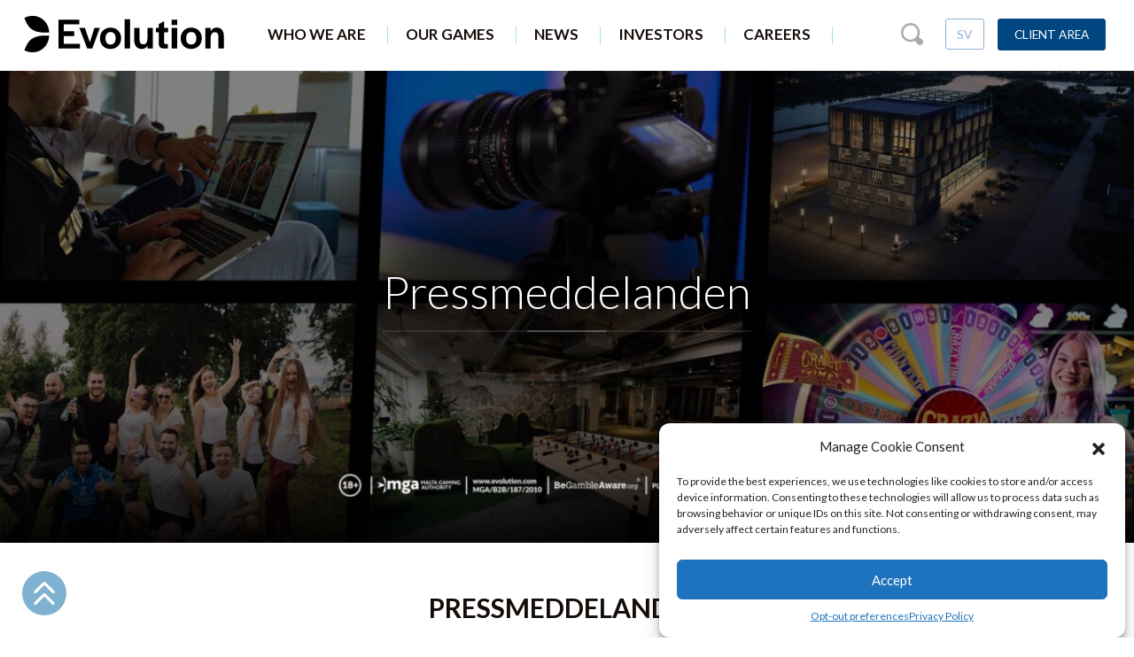

--- FILE ---
content_type: text/html; charset=UTF-8
request_url: https://www.evolution.com/sv/investere/press-releases/page/3/?y=2021&pr_category=legal-sv
body_size: 13820
content:
<!DOCTYPE html>
<html lang="en-US">
	
<head>
	




	<meta charset="UTF-8" />
	<meta name="viewport" content="width=device-width" />
	<script>
		$themeURL = "https://www.evolution.com/wp-content/themes/evolution-wp";
	</script>
	<meta name='robots' content='index, follow, max-image-preview:large, max-snippet:-1, max-video-preview:-1' />

	<!-- This site is optimized with the Yoast SEO Premium plugin v24.0 (Yoast SEO v26.5) - https://yoast.com/wordpress/plugins/seo/ -->
	<title>Pressmeddelanden | För investerare | Evolution Gaming Group</title>
	<meta name="description" content="Senaste pressmeddelandena från Evolution Gaming, en banbrytande B2B-lösningsleverantör för reglerade nätbaserade casinooperatörer." />
	<link rel="canonical" href="https://www.evolution.com/sv/investere/press-releases/" />
	<meta property="og:locale" content="en_US" />
	<meta property="og:type" content="article" />
	<meta property="og:title" content="Pressmeddelanden" />
	<meta property="og:description" content="Senaste pressmeddelandena från Evolution Gaming, en banbrytande B2B-lösningsleverantör för reglerade nätbaserade casinooperatörer." />
	<meta property="og:url" content="https://www.evolution.com/sv/investere/press-releases/" />
	<meta property="og:site_name" content="Evolution" />
	<meta property="article:publisher" content="https://www.facebook.com/EvolutionGlobal/" />
	<meta property="article:modified_time" content="2023-04-27T05:38:52+00:00" />
	<meta name="twitter:card" content="summary_large_image" />
	<meta name="twitter:site" content="@Evo_global" />
	<script type="application/ld+json" class="yoast-schema-graph">{"@context":"https://schema.org","@graph":[{"@type":"WebPage","@id":"https://www.evolution.com/sv/investere/press-releases/","url":"https://www.evolution.com/sv/investere/press-releases/","name":"Pressmeddelanden | För investerare | Evolution Gaming Group","isPartOf":{"@id":"https://www.evolution.com/#website"},"datePublished":"2017-09-27T13:24:50+00:00","dateModified":"2023-04-27T05:38:52+00:00","description":"Senaste pressmeddelandena från Evolution Gaming, en banbrytande B2B-lösningsleverantör för reglerade nätbaserade casinooperatörer.","breadcrumb":{"@id":"https://www.evolution.com/sv/investere/press-releases/#breadcrumb"},"inLanguage":"en-US","potentialAction":[{"@type":"ReadAction","target":["https://www.evolution.com/sv/investere/press-releases/"]}]},{"@type":"BreadcrumbList","@id":"https://www.evolution.com/sv/investere/press-releases/#breadcrumb","itemListElement":[{"@type":"ListItem","position":1,"name":"Home","item":"https://www.evolution.com/"},{"@type":"ListItem","position":2,"name":"SV","item":"https://www.evolution.com/sv/"},{"@type":"ListItem","position":3,"name":"Investere"}]},{"@type":"WebSite","@id":"https://www.evolution.com/#website","url":"https://www.evolution.com/","name":"Evolution","description":"","potentialAction":[{"@type":"SearchAction","target":{"@type":"EntryPoint","urlTemplate":"https://www.evolution.com/?s={search_term_string}"},"query-input":{"@type":"PropertyValueSpecification","valueRequired":true,"valueName":"search_term_string"}}],"inLanguage":"en-US"}]}</script>
	<!-- / Yoast SEO Premium plugin. -->


<link rel='dns-prefetch' href='//code.jquery.com' />
<link rel='dns-prefetch' href='//cdnjs.cloudflare.com' />
<link rel='dns-prefetch' href='//cdn.jsdelivr.net' />
<link rel='dns-prefetch' href='//cdn.rawgit.com' />
<link rel="alternate" type="application/rss+xml" title="Evolution &raquo; Feed" href="https://www.evolution.com/feed/" />
<link rel="alternate" title="oEmbed (JSON)" type="application/json+oembed" href="https://www.evolution.com/wp-json/oembed/1.0/embed?url=https%3A%2F%2Fwww.evolution.com%2Fsv%2Finvestere%2Fpress-releases%2F" />
<link rel="alternate" title="oEmbed (XML)" type="text/xml+oembed" href="https://www.evolution.com/wp-json/oembed/1.0/embed?url=https%3A%2F%2Fwww.evolution.com%2Fsv%2Finvestere%2Fpress-releases%2F&#038;format=xml" />
<style id='wp-img-auto-sizes-contain-inline-css' type='text/css'>
img:is([sizes=auto i],[sizes^="auto," i]){contain-intrinsic-size:3000px 1500px}
/*# sourceURL=wp-img-auto-sizes-contain-inline-css */
</style>
<link rel='stylesheet' id='bootstrap-css' href='https://cdn.jsdelivr.net/npm/bootstrap@4.6.0/dist/css/bootstrap.min.css?ver=4.6.0' type='text/css' media='all' />
<link rel='stylesheet' id='theme-css' href='https://www.evolution.com/wp-content/themes/evolution-wp/assets/css/main.css?ver=1.0.0' type='text/css' media='all' />
<link rel='stylesheet' id='banner-block-css' href='https://www.evolution.com/wp-content/themes/evolution-wp/assets/css/blocks/banner-block.css?ver=1.0' type='text/css' media='' />
<style id='wp-emoji-styles-inline-css' type='text/css'>

	img.wp-smiley, img.emoji {
		display: inline !important;
		border: none !important;
		box-shadow: none !important;
		height: 1em !important;
		width: 1em !important;
		margin: 0 0.07em !important;
		vertical-align: -0.1em !important;
		background: none !important;
		padding: 0 !important;
	}
/*# sourceURL=wp-emoji-styles-inline-css */
</style>
<style id='wp-block-library-inline-css' type='text/css'>
:root{--wp-block-synced-color:#7a00df;--wp-block-synced-color--rgb:122,0,223;--wp-bound-block-color:var(--wp-block-synced-color);--wp-editor-canvas-background:#ddd;--wp-admin-theme-color:#007cba;--wp-admin-theme-color--rgb:0,124,186;--wp-admin-theme-color-darker-10:#006ba1;--wp-admin-theme-color-darker-10--rgb:0,107,160.5;--wp-admin-theme-color-darker-20:#005a87;--wp-admin-theme-color-darker-20--rgb:0,90,135;--wp-admin-border-width-focus:2px}@media (min-resolution:192dpi){:root{--wp-admin-border-width-focus:1.5px}}.wp-element-button{cursor:pointer}:root .has-very-light-gray-background-color{background-color:#eee}:root .has-very-dark-gray-background-color{background-color:#313131}:root .has-very-light-gray-color{color:#eee}:root .has-very-dark-gray-color{color:#313131}:root .has-vivid-green-cyan-to-vivid-cyan-blue-gradient-background{background:linear-gradient(135deg,#00d084,#0693e3)}:root .has-purple-crush-gradient-background{background:linear-gradient(135deg,#34e2e4,#4721fb 50%,#ab1dfe)}:root .has-hazy-dawn-gradient-background{background:linear-gradient(135deg,#faaca8,#dad0ec)}:root .has-subdued-olive-gradient-background{background:linear-gradient(135deg,#fafae1,#67a671)}:root .has-atomic-cream-gradient-background{background:linear-gradient(135deg,#fdd79a,#004a59)}:root .has-nightshade-gradient-background{background:linear-gradient(135deg,#330968,#31cdcf)}:root .has-midnight-gradient-background{background:linear-gradient(135deg,#020381,#2874fc)}:root{--wp--preset--font-size--normal:16px;--wp--preset--font-size--huge:42px}.has-regular-font-size{font-size:1em}.has-larger-font-size{font-size:2.625em}.has-normal-font-size{font-size:var(--wp--preset--font-size--normal)}.has-huge-font-size{font-size:var(--wp--preset--font-size--huge)}.has-text-align-center{text-align:center}.has-text-align-left{text-align:left}.has-text-align-right{text-align:right}.has-fit-text{white-space:nowrap!important}#end-resizable-editor-section{display:none}.aligncenter{clear:both}.items-justified-left{justify-content:flex-start}.items-justified-center{justify-content:center}.items-justified-right{justify-content:flex-end}.items-justified-space-between{justify-content:space-between}.screen-reader-text{border:0;clip-path:inset(50%);height:1px;margin:-1px;overflow:hidden;padding:0;position:absolute;width:1px;word-wrap:normal!important}.screen-reader-text:focus{background-color:#ddd;clip-path:none;color:#444;display:block;font-size:1em;height:auto;left:5px;line-height:normal;padding:15px 23px 14px;text-decoration:none;top:5px;width:auto;z-index:100000}html :where(.has-border-color){border-style:solid}html :where([style*=border-top-color]){border-top-style:solid}html :where([style*=border-right-color]){border-right-style:solid}html :where([style*=border-bottom-color]){border-bottom-style:solid}html :where([style*=border-left-color]){border-left-style:solid}html :where([style*=border-width]){border-style:solid}html :where([style*=border-top-width]){border-top-style:solid}html :where([style*=border-right-width]){border-right-style:solid}html :where([style*=border-bottom-width]){border-bottom-style:solid}html :where([style*=border-left-width]){border-left-style:solid}html :where(img[class*=wp-image-]){height:auto;max-width:100%}:where(figure){margin:0 0 1em}html :where(.is-position-sticky){--wp-admin--admin-bar--position-offset:var(--wp-admin--admin-bar--height,0px)}@media screen and (max-width:600px){html :where(.is-position-sticky){--wp-admin--admin-bar--position-offset:0px}}

/*# sourceURL=wp-block-library-inline-css */
</style><style id='global-styles-inline-css' type='text/css'>
:root{--wp--preset--aspect-ratio--square: 1;--wp--preset--aspect-ratio--4-3: 4/3;--wp--preset--aspect-ratio--3-4: 3/4;--wp--preset--aspect-ratio--3-2: 3/2;--wp--preset--aspect-ratio--2-3: 2/3;--wp--preset--aspect-ratio--16-9: 16/9;--wp--preset--aspect-ratio--9-16: 9/16;--wp--preset--color--black: #000000;--wp--preset--color--cyan-bluish-gray: #abb8c3;--wp--preset--color--white: #ffffff;--wp--preset--color--pale-pink: #f78da7;--wp--preset--color--vivid-red: #cf2e2e;--wp--preset--color--luminous-vivid-orange: #ff6900;--wp--preset--color--luminous-vivid-amber: #fcb900;--wp--preset--color--light-green-cyan: #7bdcb5;--wp--preset--color--vivid-green-cyan: #00d084;--wp--preset--color--pale-cyan-blue: #8ed1fc;--wp--preset--color--vivid-cyan-blue: #0693e3;--wp--preset--color--vivid-purple: #9b51e0;--wp--preset--gradient--vivid-cyan-blue-to-vivid-purple: linear-gradient(135deg,rgb(6,147,227) 0%,rgb(155,81,224) 100%);--wp--preset--gradient--light-green-cyan-to-vivid-green-cyan: linear-gradient(135deg,rgb(122,220,180) 0%,rgb(0,208,130) 100%);--wp--preset--gradient--luminous-vivid-amber-to-luminous-vivid-orange: linear-gradient(135deg,rgb(252,185,0) 0%,rgb(255,105,0) 100%);--wp--preset--gradient--luminous-vivid-orange-to-vivid-red: linear-gradient(135deg,rgb(255,105,0) 0%,rgb(207,46,46) 100%);--wp--preset--gradient--very-light-gray-to-cyan-bluish-gray: linear-gradient(135deg,rgb(238,238,238) 0%,rgb(169,184,195) 100%);--wp--preset--gradient--cool-to-warm-spectrum: linear-gradient(135deg,rgb(74,234,220) 0%,rgb(151,120,209) 20%,rgb(207,42,186) 40%,rgb(238,44,130) 60%,rgb(251,105,98) 80%,rgb(254,248,76) 100%);--wp--preset--gradient--blush-light-purple: linear-gradient(135deg,rgb(255,206,236) 0%,rgb(152,150,240) 100%);--wp--preset--gradient--blush-bordeaux: linear-gradient(135deg,rgb(254,205,165) 0%,rgb(254,45,45) 50%,rgb(107,0,62) 100%);--wp--preset--gradient--luminous-dusk: linear-gradient(135deg,rgb(255,203,112) 0%,rgb(199,81,192) 50%,rgb(65,88,208) 100%);--wp--preset--gradient--pale-ocean: linear-gradient(135deg,rgb(255,245,203) 0%,rgb(182,227,212) 50%,rgb(51,167,181) 100%);--wp--preset--gradient--electric-grass: linear-gradient(135deg,rgb(202,248,128) 0%,rgb(113,206,126) 100%);--wp--preset--gradient--midnight: linear-gradient(135deg,rgb(2,3,129) 0%,rgb(40,116,252) 100%);--wp--preset--font-size--small: 13px;--wp--preset--font-size--medium: 20px;--wp--preset--font-size--large: 36px;--wp--preset--font-size--x-large: 42px;--wp--preset--spacing--20: 0.44rem;--wp--preset--spacing--30: 0.67rem;--wp--preset--spacing--40: 1rem;--wp--preset--spacing--50: 1.5rem;--wp--preset--spacing--60: 2.25rem;--wp--preset--spacing--70: 3.38rem;--wp--preset--spacing--80: 5.06rem;--wp--preset--shadow--natural: 6px 6px 9px rgba(0, 0, 0, 0.2);--wp--preset--shadow--deep: 12px 12px 50px rgba(0, 0, 0, 0.4);--wp--preset--shadow--sharp: 6px 6px 0px rgba(0, 0, 0, 0.2);--wp--preset--shadow--outlined: 6px 6px 0px -3px rgb(255, 255, 255), 6px 6px rgb(0, 0, 0);--wp--preset--shadow--crisp: 6px 6px 0px rgb(0, 0, 0);}:where(.is-layout-flex){gap: 0.5em;}:where(.is-layout-grid){gap: 0.5em;}body .is-layout-flex{display: flex;}.is-layout-flex{flex-wrap: wrap;align-items: center;}.is-layout-flex > :is(*, div){margin: 0;}body .is-layout-grid{display: grid;}.is-layout-grid > :is(*, div){margin: 0;}:where(.wp-block-columns.is-layout-flex){gap: 2em;}:where(.wp-block-columns.is-layout-grid){gap: 2em;}:where(.wp-block-post-template.is-layout-flex){gap: 1.25em;}:where(.wp-block-post-template.is-layout-grid){gap: 1.25em;}.has-black-color{color: var(--wp--preset--color--black) !important;}.has-cyan-bluish-gray-color{color: var(--wp--preset--color--cyan-bluish-gray) !important;}.has-white-color{color: var(--wp--preset--color--white) !important;}.has-pale-pink-color{color: var(--wp--preset--color--pale-pink) !important;}.has-vivid-red-color{color: var(--wp--preset--color--vivid-red) !important;}.has-luminous-vivid-orange-color{color: var(--wp--preset--color--luminous-vivid-orange) !important;}.has-luminous-vivid-amber-color{color: var(--wp--preset--color--luminous-vivid-amber) !important;}.has-light-green-cyan-color{color: var(--wp--preset--color--light-green-cyan) !important;}.has-vivid-green-cyan-color{color: var(--wp--preset--color--vivid-green-cyan) !important;}.has-pale-cyan-blue-color{color: var(--wp--preset--color--pale-cyan-blue) !important;}.has-vivid-cyan-blue-color{color: var(--wp--preset--color--vivid-cyan-blue) !important;}.has-vivid-purple-color{color: var(--wp--preset--color--vivid-purple) !important;}.has-black-background-color{background-color: var(--wp--preset--color--black) !important;}.has-cyan-bluish-gray-background-color{background-color: var(--wp--preset--color--cyan-bluish-gray) !important;}.has-white-background-color{background-color: var(--wp--preset--color--white) !important;}.has-pale-pink-background-color{background-color: var(--wp--preset--color--pale-pink) !important;}.has-vivid-red-background-color{background-color: var(--wp--preset--color--vivid-red) !important;}.has-luminous-vivid-orange-background-color{background-color: var(--wp--preset--color--luminous-vivid-orange) !important;}.has-luminous-vivid-amber-background-color{background-color: var(--wp--preset--color--luminous-vivid-amber) !important;}.has-light-green-cyan-background-color{background-color: var(--wp--preset--color--light-green-cyan) !important;}.has-vivid-green-cyan-background-color{background-color: var(--wp--preset--color--vivid-green-cyan) !important;}.has-pale-cyan-blue-background-color{background-color: var(--wp--preset--color--pale-cyan-blue) !important;}.has-vivid-cyan-blue-background-color{background-color: var(--wp--preset--color--vivid-cyan-blue) !important;}.has-vivid-purple-background-color{background-color: var(--wp--preset--color--vivid-purple) !important;}.has-black-border-color{border-color: var(--wp--preset--color--black) !important;}.has-cyan-bluish-gray-border-color{border-color: var(--wp--preset--color--cyan-bluish-gray) !important;}.has-white-border-color{border-color: var(--wp--preset--color--white) !important;}.has-pale-pink-border-color{border-color: var(--wp--preset--color--pale-pink) !important;}.has-vivid-red-border-color{border-color: var(--wp--preset--color--vivid-red) !important;}.has-luminous-vivid-orange-border-color{border-color: var(--wp--preset--color--luminous-vivid-orange) !important;}.has-luminous-vivid-amber-border-color{border-color: var(--wp--preset--color--luminous-vivid-amber) !important;}.has-light-green-cyan-border-color{border-color: var(--wp--preset--color--light-green-cyan) !important;}.has-vivid-green-cyan-border-color{border-color: var(--wp--preset--color--vivid-green-cyan) !important;}.has-pale-cyan-blue-border-color{border-color: var(--wp--preset--color--pale-cyan-blue) !important;}.has-vivid-cyan-blue-border-color{border-color: var(--wp--preset--color--vivid-cyan-blue) !important;}.has-vivid-purple-border-color{border-color: var(--wp--preset--color--vivid-purple) !important;}.has-vivid-cyan-blue-to-vivid-purple-gradient-background{background: var(--wp--preset--gradient--vivid-cyan-blue-to-vivid-purple) !important;}.has-light-green-cyan-to-vivid-green-cyan-gradient-background{background: var(--wp--preset--gradient--light-green-cyan-to-vivid-green-cyan) !important;}.has-luminous-vivid-amber-to-luminous-vivid-orange-gradient-background{background: var(--wp--preset--gradient--luminous-vivid-amber-to-luminous-vivid-orange) !important;}.has-luminous-vivid-orange-to-vivid-red-gradient-background{background: var(--wp--preset--gradient--luminous-vivid-orange-to-vivid-red) !important;}.has-very-light-gray-to-cyan-bluish-gray-gradient-background{background: var(--wp--preset--gradient--very-light-gray-to-cyan-bluish-gray) !important;}.has-cool-to-warm-spectrum-gradient-background{background: var(--wp--preset--gradient--cool-to-warm-spectrum) !important;}.has-blush-light-purple-gradient-background{background: var(--wp--preset--gradient--blush-light-purple) !important;}.has-blush-bordeaux-gradient-background{background: var(--wp--preset--gradient--blush-bordeaux) !important;}.has-luminous-dusk-gradient-background{background: var(--wp--preset--gradient--luminous-dusk) !important;}.has-pale-ocean-gradient-background{background: var(--wp--preset--gradient--pale-ocean) !important;}.has-electric-grass-gradient-background{background: var(--wp--preset--gradient--electric-grass) !important;}.has-midnight-gradient-background{background: var(--wp--preset--gradient--midnight) !important;}.has-small-font-size{font-size: var(--wp--preset--font-size--small) !important;}.has-medium-font-size{font-size: var(--wp--preset--font-size--medium) !important;}.has-large-font-size{font-size: var(--wp--preset--font-size--large) !important;}.has-x-large-font-size{font-size: var(--wp--preset--font-size--x-large) !important;}
/*# sourceURL=global-styles-inline-css */
</style>

<style id='classic-theme-styles-inline-css' type='text/css'>
/*! This file is auto-generated */
.wp-block-button__link{color:#fff;background-color:#32373c;border-radius:9999px;box-shadow:none;text-decoration:none;padding:calc(.667em + 2px) calc(1.333em + 2px);font-size:1.125em}.wp-block-file__button{background:#32373c;color:#fff;text-decoration:none}
/*# sourceURL=/wp-includes/css/classic-themes.min.css */
</style>
<link rel='stylesheet' id='contact-form-7-css' href='https://www.evolution.com/wp-content/plugins/contact-form-7/includes/css/styles.css?ver=6.1.4' type='text/css' media='all' />
<link rel='stylesheet' id='cmplz-general-css' href='https://www.evolution.com/wp-content/plugins/complianz-gdpr-premium/assets/css/cookieblocker.min.css?ver=6.3.7.2' type='text/css' media='all' />
<link rel='stylesheet' id='owl-carousel-css-css' href='https://cdnjs.cloudflare.com/ajax/libs/OwlCarousel2/2.3.4/assets/owl.carousel.min.css?ver=2.3.4' type='text/css' media='all' />
<link rel='stylesheet' id='owl-carousel-theme-css' href='https://cdnjs.cloudflare.com/ajax/libs/OwlCarousel2/2.3.4/assets/owl.theme.default.min.css?ver=2.3.4' type='text/css' media='all' />
<link rel='stylesheet' id='AOS_animate-css' href='https://cdn.rawgit.com/michalsnik/aos/2.1.1/dist/aos.css' type='text/css' media='all' />
<link rel='stylesheet' id='news-reports-index-css' href='https://www.evolution.com/wp-content/themes/evolution-wp/assets/css/templates/news-reports-index.css?ver=1.0.0' type='text/css' media='all' />
<link rel='stylesheet' id='pagination-css' href='https://www.evolution.com/wp-content/themes/evolution-wp/assets/css/partials/pagination.css?ver=1.0.0' type='text/css' media='all' />
<link rel='stylesheet' id='years-list-sidebar-css' href='https://www.evolution.com/wp-content/themes/evolution-wp/assets/css/partials/years-list-sidebar.css?ver=1.0.0' type='text/css' media='all' />
<link rel='stylesheet' id='press-release-type-css' href='https://www.evolution.com/wp-content/themes/evolution-wp/assets/css/partials/press-release-type.css?ver=1.0.0' type='text/css' media='all' />
<link rel='stylesheet' id='investor-sidebar-css' href='https://www.evolution.com/wp-content/themes/evolution-wp/assets/css/partials/investor-sidebar.css?ver=1.0.0' type='text/css' media='all' />
<link rel="https://api.w.org/" href="https://www.evolution.com/wp-json/" /><link rel="alternate" title="JSON" type="application/json" href="https://www.evolution.com/wp-json/wp/v2/pages/1892" /><link rel="EditURI" type="application/rsd+xml" title="RSD" href="https://www.evolution.com/xmlrpc.php?rsd" />
<meta name="generator" content="WordPress 6.9" />
<link rel='shortlink' href='https://www.evolution.com/?p=1892' />
<style>.cmplz-hidden{display:none!important;}</style><link rel="icon" href="https://www.evolution.com/wp-content/uploads/2022/07/evolution_favicon.png" sizes="32x32" />
<link rel="icon" href="https://www.evolution.com/wp-content/uploads/2022/07/evolution_favicon.png" sizes="192x192" />
<link rel="apple-touch-icon" href="https://www.evolution.com/wp-content/uploads/2022/07/evolution_favicon.png" />
<meta name="msapplication-TileImage" content="https://www.evolution.com/wp-content/uploads/2022/07/evolution_favicon.png" />
		<style type="text/css" id="wp-custom-css">
			@media only screen and (min-width: 992px) {
#image-circles .image-circle a {
	width: 200px !important;
}
}		</style>
		</head>
	
<body data-cmplz=1 class="paged wp-singular page-template page-template-templates page-template-press-release-index page-template-templatespress-release-index-php page page-id-1892 page-child parent-pageid-1649 paged-3 page-paged-3 wp-theme-evolution-wp">	
		<header id="site-header">
		<nav class="navbar navbar-desktop no-transition justify-content-between d-xl-flex d-none">

			<div class="d-flex align-items-center">
				<a class="navbar-brand" href="https://www.evolution.com">
					<img src="https://www.evolution.com/wp-content/themes/evolution-wp/assets/img/evolution_logo.svg" alt="Evolution Gaming Logo">
				</a>

				<ul id="menu-swedish-menu" class="navbar-desktop-main-links d-flex mb-0 pl-0"><li class="menu-item menu-item-type-post_type menu-item-object-page menu-item-has-children header-dropdown"><div><a href="https://www.evolution.com/who-we-are/">Who We Are</a><div class="dropdown-styles"><a href="https://www.evolution.com/who-we-are/" class="dropdown-content-item">Who We Are</a><a href="https://www.evolution.com/who-we-are/our-mission/" class="dropdown-content-item">Our Mission</a><a href="https://www.evolution.com/who-we-are/our-brands/" class="dropdown-content-item">Our Brands</a><a href="https://www.evolution.com/who-we-are/compliance-markets/" class="dropdown-content-item">Compliance &#038; Markets</a><a href="https://www.evolution.com/who-we-are/timeline/" class="dropdown-content-item">Evolution Timeline</a><a href="https://www.evolution.com/who-we-are/customers/" class="dropdown-content-item">Customers</a><a href="https://www.evolution.com/news/" class="dropdown-content-item">News</a><a href="https://www.evolution.com/events/" class="dropdown-content-item">Events</a></div></div></li><li class="dropdown-multi-content menu-item menu-item-type-post_type menu-item-object-page menu-item-has-children header-dropdown"><div><a href="https://www.evolution.com/games/">Our Games</a><div class="dropdown-styles"><a href="https://www.evolution.com/games/" class="dropdown-content-item">Our Games</a><a href="https://www.evolution.com/games/live-casino/" class="dropdown-content-item">Live Casino</a><a href="https://www.evolution.com/games/live-roulette/" class="dropdown-content-item">Live Roulette</a><a href="https://www.evolution.com/games/live-baccarat/" class="dropdown-content-item">Live Baccarat</a><a href="https://www.evolution.com/games/crazy-time/" class="dropdown-content-item">Crazy Time</a><a href="https://www.evolution.com/games/dual-play/" class="dropdown-content-item">Dual Play</a><a href="https://www.evolution.com/games/slots/" class="dropdown-content-item">Slots</a><a href="https://www.evolution.com/games/lightning-roulette/" class="dropdown-content-item">Lightning Roulette</a><a href="https://www.evolution.com/games/super-sic-bo-dragon-tiger/" class="dropdown-content-item">Super Sic Bo &#038; Dragon Tiger</a><a href="https://www.evolution.com/games/monopoly-live/" class="dropdown-content-item">MONOPOLY Live</a><a href="https://www.evolution.com/games/dedicated-tables-environments/" class="dropdown-content-item">Dedicated Tables &#038; Environments</a><a href="https://www.evolution.com/games/game-shows/" class="dropdown-content-item">Game Shows</a><a href="https://www.evolution.com/games/live-blackjack/" class="dropdown-content-item">Live Blackjack</a><a href="https://www.evolution.com/games/live-poker/" class="dropdown-content-item">Live Poker</a><a href="https://www.evolution.com/games/mega-ball/" class="dropdown-content-item">Mega Ball</a><a href="https://www.evolution.com/games/evolution-promotions-suite/" class="dropdown-content-item">Evolution Promotions Suite</a><a href="https://www.evolution.com/games/gonzos-treasure-map/" class="dropdown-content-item">Gonzo’s Treasure Map</a><a href="https://www.evolution.com/games/craps/" class="dropdown-content-item">Craps</a><a href="https://www.evolution.com/games/first-person/" class="dropdown-content-item">First Person</a><a href="https://www.evolution.com/games/deal-or-no-deal/" class="dropdown-content-item">Deal or No Deal</a></div></div></li><li class="menu-item menu-item-type-post_type menu-item-object-page menu-item-has-children header-dropdown"><div><a href="https://www.evolution.com/news/">News</a><div class="dropdown-styles"><a href="https://www.evolution.com/news/" class="dropdown-content-item">News</a><a href="https://www.evolution.com/investors/press-releases/" class="dropdown-content-item">Press Releases</a></div></div></li><li class="menu-item menu-item-type-post_type menu-item-object-page current-page-ancestor current-menu-ancestor current-menu-parent current-page-parent current_page_parent current_page_ancestor menu-item-has-children header-dropdown"><div><a href="https://www.evolution.com/sv/investere/">Investors</a><div class="dropdown-styles"><a href="https://www.evolution.com/sv/investere/reports/" class="dropdown-content-item">Finansiella rapporter</a><a href="https://www.evolution.com/sv/investere/presentationer/" class="dropdown-content-item">Presentationer</a><a href="https://www.evolution.com/sv/investere/finansiell-kalender/" class="dropdown-content-item">Finansiell kalender</a><a href="https://www.evolution.com/sv/investere/aktieinformation/" class="dropdown-content-item">Aktieinformation</a><a href="https://www.evolution.com/sv/investere/bolagsstyrning/" class="dropdown-content-item">Bolagsstyrning</a><a href="https://www.evolution.com/sv/investere/press-releases/" class="dropdown-content-item">Pressmeddelanden</a><a href="https://www.evolution.com/sv/investere/riskfaktorer/" class="dropdown-content-item">Riskfaktorer</a><a href="https://www.evolution.com/sv/investere/ir-kontakter/" class="dropdown-content-item">Investerarkontakter</a><a href="https://www.evolution.com/sv/investere/prenumerera/" class="dropdown-content-item">Prenumerera</a><a href="https://www.evolution.com/sv/investere/bolagsoversikt/" class="dropdown-content-item">Bolagsoversikt</a><a href="https://www.evolution.com/sv/investere/definitioner-och-ordlista/" class="dropdown-content-item">Definitioner och ordlista</a></div></div></li><li class="menu-item menu-item-type-custom menu-item-object-custom header-dropdown"><div><a href="https://evolution.com/careers">Careers</a></div></li><li class="cta menu-item menu-item-type-custom menu-item-object-custom header-dropdown"><div><a href="https://clientarea.evolution.com/">Client Area</a></div></li><li class="cta menu-item menu-item-type-post_type menu-item-object-page header-dropdown"><div><a href="https://www.evolution.com/lets-talk/">Contact Us</a></div></li></ul>			</div>

			<div class="d-flex align-items-center navbar-desktop-actions">
				<img src="https://www.evolution.com/wp-content/themes/evolution-wp/assets/img/icon/search.svg" alt="search icon" class="search-icon search-icon-desktop">

				
			  		
					<div class="lang-switcher sv-menu dropdown">
					 	<button class="btn btn-secondary dropdown-toggle" type="button" id="SwedishDropdownMenuButton" data-toggle="dropdown" aria-haspopup="true" aria-expanded="false">
					    SV
					  	</button>
					  	<div class="dropdown-menu" aria-labelledby="SwedishDropdownMenuButton">
					   		<a class="dropdown-item" href="https://www.evolution.com/investors/press-releases/">EN</a>
					  	</div>
					</div>

					
				
				
							<div class="header-btns">

								
									<a href="https://clientarea.evolution.com/" class="cta cta-darkblue" rel="follow" target="_blank">Client Area</a>
								
									<a href="/lets-talk" class="cta cta-transparent" rel="nofollow" target="_self">Contact Us</a>
								
							</div>

					
			</div>

			<div class="navbar-desktop-searchbar">
				<form role="search" method="get" action="https://www.evolution.com/" class="form-inline">
					<input type="hidden" name="lang" value="sv" />					<input type="search"  autocomplete="off" placeholder="Search our website" value="" name="s" title="Search for:" class="form-control">
					<button type="submit" class="text-uppercase">Go!</button>
				</form>
			</div>
		</nav>
		<nav class="navbar navbar-mobile d-block d-xl-none pt-2 pb-0">			
			<div class="d-flex align-items-center justify-content-between">
				<a class="navbar-brand" href="https://www.evolution.com">
					<img src="https://www.evolution.com/wp-content/themes/evolution-wp/assets/img/evolution_logo.svg" alt="Evolution Gaming Logo">
				</a>
				<div class="d-flex align-items-center">
					<img src="https://www.evolution.com/wp-content/themes/evolution-wp/assets/img/icon/search.svg" alt="search icon" class="search-icon search-icon-mobile">
					<img src="https://www.evolution.com/wp-content/themes/evolution-wp/assets/img/icon/menu.svg" alt="menu icon" class="menu-toggle-mobile">

					
				  		
						<div class="lang-switcher sv-menu dropdown">
						 	<button class="btn btn-secondary dropdown-toggle" type="button" id="SwedishDropdownMenuButton" data-toggle="dropdown" aria-haspopup="true" aria-expanded="false">
						    SV
						  	</button>
						  	<div class="dropdown-menu" aria-labelledby="SwedishDropdownMenuButton">
							   	<a class="dropdown-item" href="https://www.evolution.com/investors/press-releases/">EN</a>
						  	</div>
						</div>

						
					
				</div>

				<ul id="menu-primary-menu" class="navbar-mobile-main-links"><div class="dropdown"><div class="dropdown-toggle" data-toggle="dropdown" aria-expanded="false">Who We Are</div><div class="dropdown-menu"><a class="dropdown-item" href="https://www.evolution.com/who-we-are/">Who We Are</a><a class="dropdown-item" href="https://www.evolution.com/who-we-are/our-mission/">Our Mission</a><a class="dropdown-item" href="https://www.evolution.com/who-we-are/our-brands/">Our Brands</a><a class="dropdown-item" href="https://www.evolution.com/who-we-are/compliance-markets/">Compliance &#038; Markets</a><a class="dropdown-item" href="https://www.evolution.com/who-we-are/timeline/">Evolution Timeline</a><a class="dropdown-item" href="https://www.evolution.com/who-we-are/customers/">Customers</a></div></div><div class="dropdown"><div class="dropdown-toggle" data-toggle="dropdown" aria-expanded="false">Our Games</div><div class="dropdown-menu"><a class="dropdown-item" href="https://www.evolution.com/games/live-casino/">Live Casino</a><a class="dropdown-item" href="https://www.evolution.com/games/slots/">Slots</a><a class="dropdown-item" href="https://www.evolution.com/games/game-shows/">Game Shows</a><a class="dropdown-item" href="https://www.evolution.com/games/first-person/">First Person</a><a class="dropdown-item" href="https://www.evolution.com/games/live-blackjack/">Live Blackjack</a><a class="dropdown-item" href="https://www.evolution.com/games/live-roulette/">Live Roulette</a><a class="dropdown-item" href="https://www.evolution.com/games/live-baccarat/">Live Baccarat</a><a class="dropdown-item" href="https://www.evolution.com/games/super-sic-bo-dragon-tiger/">Super Sic Bo &#038; Dragon Tiger</a><a class="dropdown-item" href="https://www.evolution.com/games/live-poker/">Live Poker</a><a class="dropdown-item" href="https://www.evolution.com/games/dual-play/">Land Based</a></div></div><div class="dropdown"><div class="dropdown-toggle" data-toggle="dropdown" aria-expanded="false">News</div><div class="dropdown-menu"><a class="dropdown-item" href="https://www.evolution.com/news/">News</a><a class="dropdown-item" href="https://www.evolution.com/investors/press-releases/">Press Releases</a><a class="dropdown-item" href="https://www.evolution.com/events/">Events</a></div></div><div class="dropdown"><div class="dropdown-toggle" data-toggle="dropdown" aria-expanded="false">Investors</div><div class="dropdown-menu"><a class="dropdown-item" href="https://www.evolution.com/investors/reports/">Financial Reports</a><a class="dropdown-item" href="https://www.evolution.com/investors/presentations/">Presentations</a><a class="dropdown-item" href="https://www.evolution.com/investors/financial-calendar/">Financial Calendar</a><a class="dropdown-item" href="https://www.evolution.com/investors/share/">The Share</a><a class="dropdown-item" href="https://www.evolution.com/investors/corporate-governance/">Corporate Governance</a><a class="dropdown-item" href="https://www.evolution.com/investors/press-releases/">Press Releases</a><a class="dropdown-item" href="https://www.evolution.com/investors/risk-and-risk-management/">Risk Factors</a><a class="dropdown-item" href="https://www.evolution.com/investors/ir-contacts/">Investor Contacts</a><a class="dropdown-item" href="https://www.evolution.com/investors/subscribe/">Subscribe</a><a class="dropdown-item" href="https://www.evolution.com/investors/company-overview/">Company Overview</a><a class="dropdown-item" href="https://www.evolution.com/investors/definition/">Definitions &#038; Glossary</a></div></div><div><a href="https://careers.evolution.com" class="header-link">Careers</a></div><div><a href="https://clientarea.evolution.com/" class="header-link">Client Area</a></div><div><a href="https://www.evolution.com/lets-talk/" class="header-link">Contact Us</a></div></ul>				
			</div>

			<div class="navbar-mobile-searchbar">
				<form role="search" method="get" action="https://www.evolution.com/" class="form-inline">
					<input type="hidden" name="lang" value="sv" />					<input type="search"  autocomplete="off" placeholder="Search our website" value="" name="s" title="Search for:" class="form-control">
					<button type="submit" class="text-uppercase">Go!</button>
				</form>
			</div>
		</nav>

	</header>

<main>

	<div class="container" id="standard-wrapper">
<section class="container-fluid px-0 full-width position-relative mb-5" id="banner-block">

	<div class="banner-container">
					
			<img decoding="async" src="/wp-content/uploads/2021/08/banner_who_we_are_1920x800.jpg" alt="">
			<div class="banner-content fadeup-banner">

			<h1 class="mb-4 mb-lg-5 white-underline">Pressmeddelanden</h1>
			
			
		</div>
		
	</div>	

	
</section>


<span class="mb-5 blue-underline subheading text-center">PRESSMEDDELANDEN</span></div><div class="container"><div class="row"><div class="col-lg-3"><div class="press-release-type mb-5 mb-lg-0">
		<div class="years-sidebar-header"><p class="h5">Type</p></div>

		<ul>
			<li><a href="/sv/investere/press-releases/?y=2021" class="">All</a></li>
			<li><a href="/news/">Company News</a></li>
			<li><a href="/sv/investere/press-releases/?y=2021&amp;pr_category=legal-sv" class="active">Regulatoriska</a><li><li><a href="/sv/investere/press-releases/?y=2021&amp;pr_category=other-sv" class="">Ej-regulatoriska</a><li>
		</ul>
	</div>
	<div class="years-sidebar d-none d-lg-block">
		<div class="years-sidebar-header"><p class="h5">Year</p></div>
		<ul>
<li><a href="/sv/investere/press-releases/?y=2025&#038;pr_category=legal-sv" class="">2025</a></li><li><a href="/sv/investere/press-releases/?y=2024&#038;pr_category=legal-sv" class="">2024</a></li><li><a href="/sv/investere/press-releases/?y=2023&#038;pr_category=legal-sv" class="">2023</a></li><li><a href="/sv/investere/press-releases/?y=2022&#038;pr_category=legal-sv" class="">2022</a></li><li><a href="/sv/investere/press-releases/?y=2021&#038;pr_category=legal-sv" class="active-year">2021</a></li><li><a href="/sv/investere/press-releases/?y=2020&#038;pr_category=legal-sv" class="">2020</a></li><li><a href="/sv/investere/press-releases/?y=2019&#038;pr_category=legal-sv" class="">2019</a></li><li><a href="/sv/investere/press-releases/?y=2018&#038;pr_category=legal-sv" class="">2018</a></li><li><a href="/sv/investere/press-releases/?y=2017&#038;pr_category=legal-sv" class="">2017</a></li><li><a href="/sv/investere/press-releases/?y=2016&#038;pr_category=legal-sv" class="">2016</a></li><li><a href="/sv/investere/press-releases/?y=2015&#038;pr_category=legal-sv" class="">2015</a></li><li><a href="/sv/investere/press-releases/?y=2014&#038;pr_category=legal-sv" class="">2014</a></li>
		</ul>
	</div>
<div class="investor-sidebar"><ul><li class="parent">
					<div class="d-flex align-middle">
						<a href="https://www.evolution.com/sv/investere/reports/">Finansiella rapporter</a>
						<span class="children-toggle"><img src="https://www.evolution.com/wp-content/themes/evolution-wp/assets/img/icon/plus.svg" alt="expand children"></span>
					</div><ul class="children"><li><a href="https://www.evolution.com/sv/investere/reports/prospekt/">Prospekt</a></li><li><a href="https://www.evolution.com/sv/investere/reports/arsredovisningar/">Årsredovisningar</a></li></ul></li><li><a href="https://www.evolution.com/sv/investere/presentationer/">Presentationer</a></li><li><a href="https://www.evolution.com/sv/investere/finansiell-kalender/">Finansiell kalender</a></li><li class="parent">
					<div class="d-flex align-middle">
						<a href="https://www.evolution.com/sv/investere/aktieinformation/">Aktieinformation</a>
						<span class="children-toggle"><img src="https://www.evolution.com/wp-content/themes/evolution-wp/assets/img/icon/plus.svg" alt="expand children"></span>
					</div><ul class="children"><li><a href="https://www.evolution.com/sv/investere/aktieinformation/insynspersoner/">Insynspersoner</a></li><li><a href="https://www.evolution.com/sv/investere/aktieinformation/analytiker/">Analytiker</a></li><li><a href="https://www.evolution.com/sv/investere/aktieinformation/utdelning/">Utdelning</a></li><li><a href="https://www.evolution.com/sv/investere/aktieinformation/aktieagarstruktur/">Aktieägarstruktur</a></li></ul></li><li class="parent">
					<div class="d-flex align-middle">
						<a href="https://www.evolution.com/sv/investere/bolagsstyrning/">Bolagsstyrning</a>
						<span class="children-toggle"><img src="https://www.evolution.com/wp-content/themes/evolution-wp/assets/img/icon/plus.svg" alt="expand children"></span>
					</div><ul class="children"><li><a href="https://www.evolution.com/sv/investere/bolagsstyrning/bolagsstamma/">Bolagsstämma</a></li><li><a href="https://www.evolution.com/sv/investere/bolagsstyrning/styrelse/">Styrelse</a></li><li><a href="https://www.evolution.com/sv/investere/bolagsstyrning/styrelsens-utskott/">Styrelsens utskott</a></li><li><a href="https://www.evolution.com/sv/investere/bolagsstyrning/ledning/">Ledning</a></li><li><a href="https://www.evolution.com/sv/investere/bolagsstyrning/valberedning/">Valberedning</a></li><li><a href="https://www.evolution.com/sv/investere/bolagsstyrning/incitamentsprogram/">Incitamentsprogram</a></li><li><a href="https://www.evolution.com/sv/investere/bolagsstyrning/ersattningar-till-ledande-befattningshavare/">Ersättningar till ledande befattningshavare</a></li><li><a href="https://www.evolution.com/sv/investere/bolagsstyrning/revisorer/">Revisorer</a></li><li><a href="https://www.evolution.com/sv/investere/bolagsstyrning/uppforandekod/">Uppförandekod</a></li><li><a href="https://www.evolution.com/sv/investere/bolagsstyrning/bolagsstyrningsrapporter/">Bolagsstyrningsrapporter</a></li><li><a href="https://www.evolution.com/sv/investere/bolagsstyrning/bolagsordning/">Bolagsordning</a></li></ul></li><li><a href="https://www.evolution.com/sv/investere/press-releases/">Pressmeddelanden</a></li><li><a href="https://www.evolution.com/sv/investere/riskfaktorer/">Riskfaktorer</a></li><li><a href="https://www.evolution.com/sv/investere/ir-kontakter/">Investerarkontakter</a></li><li><a href="https://www.evolution.com/sv/investere/prenumerera/">Prenumerera</a></li><li class="parent">
					<div class="d-flex align-middle">
						<a href="https://www.evolution.com/sv/investere/bolagsoversikt/">Bolagsoversikt</a>
						<span class="children-toggle"><img src="https://www.evolution.com/wp-content/themes/evolution-wp/assets/img/icon/plus.svg" alt="expand children"></span>
					</div><ul class="children"><li><a href="https://www.evolution.com/sv/investere/bolagsoversikt/strategi/">Strategi</a></li><li><a href="https://www.evolution.com/sv/investere/bolagsoversikt/affarsmodell/">Affärsmodell</a></li><li><a href="https://www.evolution.com/sv/investere/bolagsoversikt/intern-kontroll/">Intern kontroll</a></li></ul></li><li><a href="https://www.evolution.com/sv/investere/definitioner-och-ordlista/">Definitioner och ordlista</a></li></ul></div></div><div class="col-lg-9"><div class="container"><div class="row">			<div class="news-card mb-5 col-12" data-aos="fade-up" data-aos-offset="100" data-aos-once="true">
				<span class="news-card-date">28/01/21</span>
				
				<div class="news-card-content mt-4">
					<a href="https://mb.cision.com/Main/12069/3275810/1364986.pdf" target="_blank" class="h4">Beslut vid extra bolagsstämma i Evolution Gaming Group AB (publ)</a>
											<p class="news-card-subtitle">Vid extra bolagsstämma i Evolution Gaming Group AB (publ) den 28 januari 2021 beslutades det att införa ett incitamentsprogram som innefattar en riktad emission och överlåtelse av teckningsoptioner i bolaget.</p>
														</div>
			</div>
				<div class="news-card mb-5 col-12" data-aos="fade-up" data-aos-offset="100" data-aos-once="true">
				<span class="news-card-date">5/01/21</span>
				
				<div class="news-card-content mt-4">
					<a href="https://mb.cision.com/Main/12069/3264104/1356120.pdf" target="_blank" class="h4">KALLELSE TILL EXTRA BOLAGSSTÄMMA</a>
											<p class="news-card-subtitle">Evolution Gaming Group AB (publ), 556994-5792, håller extra bolagsstämma 28 januari 2021 klockan 15.00 (CET) på Strandvägen 7A i Stockholm. Entrén till stämmolokalen öppnar klockan 14.30 (CET).</p>
														</div>
			</div>
	</div></div></div></div></div>
<section class="custom-pagination-wrapper">
	<div class="custom-pagination">
		<a class="prev page-numbers" href="https://www.evolution.com/sv/investere/press-releases/page/2/?y=2021&#038;pr_category=legal-sv">&laquo; Previous</a>
<a class="page-numbers" href="https://www.evolution.com/sv/investere/press-releases/?y=2021&#038;pr_category=legal-sv">1</a>
<a class="page-numbers" href="https://www.evolution.com/sv/investere/press-releases/page/2/?y=2021&#038;pr_category=legal-sv">2</a>
<span aria-current="page" class="page-numbers current">3</span>	</div>
</section>
</main>


		<footer class="site-footer mt-3">

			
				<section class="site-footer-socials container-fluid pb-5 pt-3 px-0">
					<div class="container">

												<p class="h4 text-center mb-5 blue-underline">FÖLJ OSS</p>
						
						<div class="d-flex justify-content-center align-items-center">

							
								<a href="https://www.facebook.com/EvolutionGlobal" target="_blank" rel="nofollow" class="social-icon">
									<img src="https://www.evolution.com/wp-content/uploads/2021/06/facebook.png" alt="">
								</a>
							
							
								<a href="https://www.instagram.com/evolution_global_/" target="_blank" rel="nofollow" class="social-icon">
									<img src="https://www.evolution.com/wp-content/uploads/2021/06/instagram.png" alt="">
								</a>
							
							
								<a href="https://www.linkedin.com/company/evolution-global/" target="_blank" rel="nofollow" class="social-icon">
									<img src="https://www.evolution.com/wp-content/uploads/2021/06/linkedin.png" alt="">
								</a>
							
							
								<a href="https://twitter.com/Evo_global" target="_blank" rel="nofollow" class="social-icon">
									<img src="https://www.evolution.com/wp-content/uploads/2021/06/twitter.png" alt="">
								</a>
							
							
								<a href="https://www.youtube.com/channel/UChpq8ocCD-OW8XXrya28TmQ" target="_blank" rel="nofollow" class="social-icon">
									<img src="https://www.evolution.com/wp-content/uploads/2021/06/youtube.png" alt="">
								</a>
							
											
						</div>
					</div>
				</section>

			
			<section class="site-footer-main container-fluid py-5">
				<div class="container">
					<div class="row">
						<div class="col-lg-12 order-2 px-0 px-lg-3 mb-5 mb-lg-0 footer-content text-center">
							<p>Evolution’s logo and graphic material is the company’s intellectual property and may not be copied, reproduced, distributed or displayed without written consent of Evolution. Under no circumstances may Evolution’s intellectual property be displayed in connection with inappropriate or harmful content, including without limitation on web sites containing pornographic content or supporting illegal file sharing. Evolution Malta Holdings Limited is licensed and regulated in Great Britain by the Gambling Commission (GB) under account numbers 41655. and Evolution Gaming Malta Limited is licensed and regulated by the Malta Gaming Authority under license MGA/CRP/187/2010/01. Evolution is licensed and regulated in a number of jurisdictions. All our licences can be found <a href="/who-we-are/compliance-markets">here</a>. Evolution’s Privacy Policy explains how we process personal data. Read our Privacy Policy <a href="/privacy-policy">here</a>. Evolution’s Cookie Policy clarifies what cookies we use. Read our Cookie Policy <a href="/cookie-policy">here</a>. Evolution is committed to gaming that is fun, safe, and secure. Read about Responsible Gaming and Player information <a href="https://www.responsiblegambling.org/">here</a>.</p>
<p>&nbsp;</p>
<p>Copyright © 2025 Evolution AB (publ). All rights reserved.</p>
						</div>
						<div class="col-lg-12 order-1 px-0 px-lg-3">

																
								<div class="d-flex flex-wrap justify-content-center align-items-center organisation-logos">

									
									<a href="https://ecogra.org/" target="_blank" rel="nofollow">
										<img src="https://www.evolution.com/wp-content/uploads/2021/07/ecogra.png" alt="eCogra logo">
									</a>

									
									<a href="https://www.begambleaware.org/" target="_blank" rel="nofollow">
										<img src="https://www.evolution.com/wp-content/uploads/2021/07/begambleaware.png" alt="BeGambleAware logo">
									</a>

									
									<a href="https://www.gamstop.co.uk/" target="_blank" rel="nofollow">
										<img src="https://www.evolution.com/wp-content/uploads/2021/07/gamstop.png" alt="GAMSTOP logo">
									</a>

									
									<a href="https://gamecheck.com/" target="_blank" rel="nofollow">
										<img src="https://www.evolution.com/wp-content/uploads/2025/11/gamecheck-dark.png" alt="">
									</a>

									
									<a href="http://www.mga.org.mt/" target="_blank" rel="nofollow">
										<img src="https://www.evolution.com/wp-content/uploads/2023/02/MGA-logo-new.png" alt="">
									</a>

									
									<a href="https://www.gamblingcommission.gov.uk/" target="_blank" rel="nofollow">
										<img src="https://www.evolution.com/wp-content/uploads/2021/07/ukgc.png" alt="UK Gambling Commission logo">
									</a>

									
									<a href="" target="_blank" rel="nofollow">
										<img src="https://www.evolution.com/wp-content/uploads/2021/11/18-logo.png" alt="18 plus">
									</a>

									
								</div>

							
						</div>
					</div>
				</div>
			</section>

		</footer>

		<span id="top"><img src="https://www.evolution.com/wp-content/themes/evolution-wp/assets/img/icon/up-arrow.svg" alt="back to top"></span>

		<script type="speculationrules">
{"prefetch":[{"source":"document","where":{"and":[{"href_matches":"/*"},{"not":{"href_matches":["/wp-*.php","/wp-admin/*","/wp-content/uploads/*","/wp-content/*","/wp-content/plugins/*","/wp-content/themes/evolution-wp/*","/*\\?(.+)"]}},{"not":{"selector_matches":"a[rel~=\"nofollow\"]"}},{"not":{"selector_matches":".no-prefetch, .no-prefetch a"}}]},"eagerness":"conservative"}]}
</script>

<!-- Consent Management powered by Complianz | GDPR/CCPA Cookie Consent https://wordpress.org/plugins/complianz-gdpr -->
<div id="cmplz-cookiebanner-container"><div class="cmplz-cookiebanner cmplz-hidden banner-1 optin cmplz-bottom-right cmplz-categories-type-view-preferences" aria-modal="true" data-nosnippet="true" role="dialog" aria-live="polite" aria-labelledby="cmplz-header-1-optin" aria-describedby="cmplz-message-1-optin">
	<div class="cmplz-header">
		<div class="cmplz-logo"></div>
		<div class="cmplz-title" id="cmplz-header-1-optin">Manage Cookie Consent</div>
		<div class="cmplz-close" tabindex="0" role="button" aria-label="close-dialog">
			<svg aria-hidden="true" focusable="false" data-prefix="fas" data-icon="times" class="svg-inline--fa fa-times fa-w-11" role="img" xmlns="http://www.w3.org/2000/svg" viewBox="0 0 352 512"><path fill="currentColor" d="M242.72 256l100.07-100.07c12.28-12.28 12.28-32.19 0-44.48l-22.24-22.24c-12.28-12.28-32.19-12.28-44.48 0L176 189.28 75.93 89.21c-12.28-12.28-32.19-12.28-44.48 0L9.21 111.45c-12.28 12.28-12.28 32.19 0 44.48L109.28 256 9.21 356.07c-12.28 12.28-12.28 32.19 0 44.48l22.24 22.24c12.28 12.28 32.2 12.28 44.48 0L176 322.72l100.07 100.07c12.28 12.28 32.2 12.28 44.48 0l22.24-22.24c12.28-12.28 12.28-32.19 0-44.48L242.72 256z"></path></svg>
		</div>
	</div>

	<div class="cmplz-divider cmplz-divider-header"></div>
	<div class="cmplz-body">
		<div class="cmplz-message" id="cmplz-message-1-optin">To provide the best experiences, we use technologies like cookies to store and/or access device information. Consenting to these technologies will allow us to process data such as browsing behavior or unique IDs on this site. Not consenting or withdrawing consent, may adversely affect certain features and functions.</div>
		<!-- categories start -->
		<div class="cmplz-categories">
			<details class="cmplz-category cmplz-functional" >
				<summary>
						<span class="cmplz-category-header">
							<span class="cmplz-category-title">Functional</span>
							<span class='cmplz-always-active'>
								<span class="cmplz-banner-checkbox">
									<input type="checkbox"
										   id="cmplz-functional-optin"
										   data-category="cmplz_functional"
										   class="cmplz-consent-checkbox cmplz-functional"
										   size="40"
										   value="1"/>
									<label class="cmplz-label" for="cmplz-functional-optin" tabindex="0"><span class="screen-reader-text">Functional</span></label>
								</span>
								Always active							</span>
							<span class="cmplz-icon cmplz-open">
								<svg xmlns="http://www.w3.org/2000/svg" viewBox="0 0 448 512"  height="18" ><path d="M224 416c-8.188 0-16.38-3.125-22.62-9.375l-192-192c-12.5-12.5-12.5-32.75 0-45.25s32.75-12.5 45.25 0L224 338.8l169.4-169.4c12.5-12.5 32.75-12.5 45.25 0s12.5 32.75 0 45.25l-192 192C240.4 412.9 232.2 416 224 416z"/></svg>
							</span>
						</span>
				</summary>
				<div class="cmplz-description">
					<span class="cmplz-description-functional">The technical storage or access is strictly necessary for the legitimate purpose of enabling the use of a specific service explicitly requested by the subscriber or user, or for the sole purpose of carrying out the transmission of a communication over an electronic communications network.</span>
				</div>
			</details>

			<details class="cmplz-category cmplz-preferences" >
				<summary>
						<span class="cmplz-category-header">
							<span class="cmplz-category-title">Preferences</span>
							<span class="cmplz-banner-checkbox">
								<input type="checkbox"
									   id="cmplz-preferences-optin"
									   data-category="cmplz_preferences"
									   class="cmplz-consent-checkbox cmplz-preferences"
									   size="40"
									   value="1"/>
								<label class="cmplz-label" for="cmplz-preferences-optin" tabindex="0"><span class="screen-reader-text">Preferences</span></label>
							</span>
							<span class="cmplz-icon cmplz-open">
								<svg xmlns="http://www.w3.org/2000/svg" viewBox="0 0 448 512"  height="18" ><path d="M224 416c-8.188 0-16.38-3.125-22.62-9.375l-192-192c-12.5-12.5-12.5-32.75 0-45.25s32.75-12.5 45.25 0L224 338.8l169.4-169.4c12.5-12.5 32.75-12.5 45.25 0s12.5 32.75 0 45.25l-192 192C240.4 412.9 232.2 416 224 416z"/></svg>
							</span>
						</span>
				</summary>
				<div class="cmplz-description">
					<span class="cmplz-description-preferences">The technical storage or access is necessary for the legitimate purpose of storing preferences that are not requested by the subscriber or user.</span>
				</div>
			</details>

			<details class="cmplz-category cmplz-statistics" >
				<summary>
						<span class="cmplz-category-header">
							<span class="cmplz-category-title">Statistics</span>
							<span class="cmplz-banner-checkbox">
								<input type="checkbox"
									   id="cmplz-statistics-optin"
									   data-category="cmplz_statistics"
									   class="cmplz-consent-checkbox cmplz-statistics"
									   size="40"
									   value="1"/>
								<label class="cmplz-label" for="cmplz-statistics-optin" tabindex="0"><span class="screen-reader-text">Statistics</span></label>
							</span>
							<span class="cmplz-icon cmplz-open">
								<svg xmlns="http://www.w3.org/2000/svg" viewBox="0 0 448 512"  height="18" ><path d="M224 416c-8.188 0-16.38-3.125-22.62-9.375l-192-192c-12.5-12.5-12.5-32.75 0-45.25s32.75-12.5 45.25 0L224 338.8l169.4-169.4c12.5-12.5 32.75-12.5 45.25 0s12.5 32.75 0 45.25l-192 192C240.4 412.9 232.2 416 224 416z"/></svg>
							</span>
						</span>
				</summary>
				<div class="cmplz-description">
					<span class="cmplz-description-statistics">The technical storage or access that is used exclusively for statistical purposes.</span>
					<span class="cmplz-description-statistics-anonymous">The technical storage or access that is used exclusively for anonymous statistical purposes. Without a subpoena, voluntary compliance on the part of your Internet Service Provider, or additional records from a third party, information stored or retrieved for this purpose alone cannot usually be used to identify you.</span>
				</div>
			</details>
			<details class="cmplz-category cmplz-marketing" >
				<summary>
						<span class="cmplz-category-header">
							<span class="cmplz-category-title">Marketing</span>
							<span class="cmplz-banner-checkbox">
								<input type="checkbox"
									   id="cmplz-marketing-optin"
									   data-category="cmplz_marketing"
									   class="cmplz-consent-checkbox cmplz-marketing"
									   size="40"
									   value="1"/>
								<label class="cmplz-label" for="cmplz-marketing-optin" tabindex="0"><span class="screen-reader-text">Marketing</span></label>
							</span>
							<span class="cmplz-icon cmplz-open">
								<svg xmlns="http://www.w3.org/2000/svg" viewBox="0 0 448 512"  height="18" ><path d="M224 416c-8.188 0-16.38-3.125-22.62-9.375l-192-192c-12.5-12.5-12.5-32.75 0-45.25s32.75-12.5 45.25 0L224 338.8l169.4-169.4c12.5-12.5 32.75-12.5 45.25 0s12.5 32.75 0 45.25l-192 192C240.4 412.9 232.2 416 224 416z"/></svg>
							</span>
						</span>
				</summary>
				<div class="cmplz-description">
					<span class="cmplz-description-marketing">The technical storage or access is required to create user profiles to send advertising, or to track the user on a website or across several websites for similar marketing purposes.</span>
				</div>
			</details>
		</div><!-- categories end -->
			</div>

	<div class="cmplz-links cmplz-information">
		<a class="cmplz-link cmplz-manage-options cookie-statement" href="#" data-relative_url="#cmplz-manage-consent-container">Manage options</a>
		<a class="cmplz-link cmplz-manage-third-parties cookie-statement" href="#" data-relative_url="#cmplz-cookies-overview">Manage services</a>
		<a class="cmplz-link cmplz-manage-vendors tcf cookie-statement" href="#" data-relative_url="#cmplz-tcf-wrapper">Manage vendors</a>
		<a class="cmplz-link cmplz-external cmplz-read-more-purposes tcf" target="_blank" rel="noopener noreferrer nofollow" href="https://cookiedatabase.org/tcf/purposes/">Read more about these purposes</a>
			</div>

	<div class="cmplz-divider cmplz-footer"></div>

	<div class="cmplz-buttons">
		<button class="cmplz-btn cmplz-accept">Accept</button>
		<button class="cmplz-btn cmplz-deny">Deny</button>
		<button class="cmplz-btn cmplz-view-preferences">View preferences</button>
		<button class="cmplz-btn cmplz-save-preferences">Save preferences</button>
		<a class="cmplz-btn cmplz-manage-options tcf cookie-statement" href="#" data-relative_url="#cmplz-manage-consent-container">View preferences</a>
			</div>

	<div class="cmplz-links cmplz-documents">
		<a class="cmplz-link cookie-statement" href="#" data-relative_url="">{title}</a>
		<a class="cmplz-link privacy-statement" href="#" data-relative_url="">{title}</a>
		<a class="cmplz-link impressum" href="#" data-relative_url="">{title}</a>
			</div>

</div>
<div class="cmplz-cookiebanner cmplz-hidden banner-1 optout cmplz-bottom-right cmplz-categories-type-view-preferences" aria-modal="true" data-nosnippet="true" role="dialog" aria-live="polite" aria-labelledby="cmplz-header-1-optout" aria-describedby="cmplz-message-1-optout">
	<div class="cmplz-header">
		<div class="cmplz-logo"></div>
		<div class="cmplz-title" id="cmplz-header-1-optout">Manage Cookie Consent</div>
		<div class="cmplz-close" tabindex="0" role="button" aria-label="close-dialog">
			<svg aria-hidden="true" focusable="false" data-prefix="fas" data-icon="times" class="svg-inline--fa fa-times fa-w-11" role="img" xmlns="http://www.w3.org/2000/svg" viewBox="0 0 352 512"><path fill="currentColor" d="M242.72 256l100.07-100.07c12.28-12.28 12.28-32.19 0-44.48l-22.24-22.24c-12.28-12.28-32.19-12.28-44.48 0L176 189.28 75.93 89.21c-12.28-12.28-32.19-12.28-44.48 0L9.21 111.45c-12.28 12.28-12.28 32.19 0 44.48L109.28 256 9.21 356.07c-12.28 12.28-12.28 32.19 0 44.48l22.24 22.24c12.28 12.28 32.2 12.28 44.48 0L176 322.72l100.07 100.07c12.28 12.28 32.2 12.28 44.48 0l22.24-22.24c12.28-12.28 12.28-32.19 0-44.48L242.72 256z"></path></svg>
		</div>
	</div>

	<div class="cmplz-divider cmplz-divider-header"></div>
	<div class="cmplz-body">
		<div class="cmplz-message" id="cmplz-message-1-optout">To provide the best experiences, we use technologies like cookies to store and/or access device information. Consenting to these technologies will allow us to process data such as browsing behavior or unique IDs on this site. Not consenting or withdrawing consent, may adversely affect certain features and functions.</div>
		<!-- categories start -->
		<div class="cmplz-categories">
			<details class="cmplz-category cmplz-functional" >
				<summary>
						<span class="cmplz-category-header">
							<span class="cmplz-category-title">Functional</span>
							<span class='cmplz-always-active'>
								<span class="cmplz-banner-checkbox">
									<input type="checkbox"
										   id="cmplz-functional-optout"
										   data-category="cmplz_functional"
										   class="cmplz-consent-checkbox cmplz-functional"
										   size="40"
										   value="1"/>
									<label class="cmplz-label" for="cmplz-functional-optout" tabindex="0"><span class="screen-reader-text">Functional</span></label>
								</span>
								Always active							</span>
							<span class="cmplz-icon cmplz-open">
								<svg xmlns="http://www.w3.org/2000/svg" viewBox="0 0 448 512"  height="18" ><path d="M224 416c-8.188 0-16.38-3.125-22.62-9.375l-192-192c-12.5-12.5-12.5-32.75 0-45.25s32.75-12.5 45.25 0L224 338.8l169.4-169.4c12.5-12.5 32.75-12.5 45.25 0s12.5 32.75 0 45.25l-192 192C240.4 412.9 232.2 416 224 416z"/></svg>
							</span>
						</span>
				</summary>
				<div class="cmplz-description">
					<span class="cmplz-description-functional">The technical storage or access is strictly necessary for the legitimate purpose of enabling the use of a specific service explicitly requested by the subscriber or user, or for the sole purpose of carrying out the transmission of a communication over an electronic communications network.</span>
				</div>
			</details>

			<details class="cmplz-category cmplz-preferences" >
				<summary>
						<span class="cmplz-category-header">
							<span class="cmplz-category-title">Preferences</span>
							<span class="cmplz-banner-checkbox">
								<input type="checkbox"
									   id="cmplz-preferences-optout"
									   data-category="cmplz_preferences"
									   class="cmplz-consent-checkbox cmplz-preferences"
									   size="40"
									   value="1"/>
								<label class="cmplz-label" for="cmplz-preferences-optout" tabindex="0"><span class="screen-reader-text">Preferences</span></label>
							</span>
							<span class="cmplz-icon cmplz-open">
								<svg xmlns="http://www.w3.org/2000/svg" viewBox="0 0 448 512"  height="18" ><path d="M224 416c-8.188 0-16.38-3.125-22.62-9.375l-192-192c-12.5-12.5-12.5-32.75 0-45.25s32.75-12.5 45.25 0L224 338.8l169.4-169.4c12.5-12.5 32.75-12.5 45.25 0s12.5 32.75 0 45.25l-192 192C240.4 412.9 232.2 416 224 416z"/></svg>
							</span>
						</span>
				</summary>
				<div class="cmplz-description">
					<span class="cmplz-description-preferences">The technical storage or access is necessary for the legitimate purpose of storing preferences that are not requested by the subscriber or user.</span>
				</div>
			</details>

			<details class="cmplz-category cmplz-statistics" >
				<summary>
						<span class="cmplz-category-header">
							<span class="cmplz-category-title">Statistics</span>
							<span class="cmplz-banner-checkbox">
								<input type="checkbox"
									   id="cmplz-statistics-optout"
									   data-category="cmplz_statistics"
									   class="cmplz-consent-checkbox cmplz-statistics"
									   size="40"
									   value="1"/>
								<label class="cmplz-label" for="cmplz-statistics-optout" tabindex="0"><span class="screen-reader-text">Statistics</span></label>
							</span>
							<span class="cmplz-icon cmplz-open">
								<svg xmlns="http://www.w3.org/2000/svg" viewBox="0 0 448 512"  height="18" ><path d="M224 416c-8.188 0-16.38-3.125-22.62-9.375l-192-192c-12.5-12.5-12.5-32.75 0-45.25s32.75-12.5 45.25 0L224 338.8l169.4-169.4c12.5-12.5 32.75-12.5 45.25 0s12.5 32.75 0 45.25l-192 192C240.4 412.9 232.2 416 224 416z"/></svg>
							</span>
						</span>
				</summary>
				<div class="cmplz-description">
					<span class="cmplz-description-statistics">The technical storage or access that is used exclusively for statistical purposes.</span>
					<span class="cmplz-description-statistics-anonymous">The technical storage or access that is used exclusively for anonymous statistical purposes. Without a subpoena, voluntary compliance on the part of your Internet Service Provider, or additional records from a third party, information stored or retrieved for this purpose alone cannot usually be used to identify you.</span>
				</div>
			</details>
			<details class="cmplz-category cmplz-marketing" >
				<summary>
						<span class="cmplz-category-header">
							<span class="cmplz-category-title">Marketing</span>
							<span class="cmplz-banner-checkbox">
								<input type="checkbox"
									   id="cmplz-marketing-optout"
									   data-category="cmplz_marketing"
									   class="cmplz-consent-checkbox cmplz-marketing"
									   size="40"
									   value="1"/>
								<label class="cmplz-label" for="cmplz-marketing-optout" tabindex="0"><span class="screen-reader-text">Marketing</span></label>
							</span>
							<span class="cmplz-icon cmplz-open">
								<svg xmlns="http://www.w3.org/2000/svg" viewBox="0 0 448 512"  height="18" ><path d="M224 416c-8.188 0-16.38-3.125-22.62-9.375l-192-192c-12.5-12.5-12.5-32.75 0-45.25s32.75-12.5 45.25 0L224 338.8l169.4-169.4c12.5-12.5 32.75-12.5 45.25 0s12.5 32.75 0 45.25l-192 192C240.4 412.9 232.2 416 224 416z"/></svg>
							</span>
						</span>
				</summary>
				<div class="cmplz-description">
					<span class="cmplz-description-marketing">The technical storage or access is required to create user profiles to send advertising, or to track the user on a website or across several websites for similar marketing purposes.</span>
				</div>
			</details>
		</div><!-- categories end -->
			</div>

	<div class="cmplz-links cmplz-information">
		<a class="cmplz-link cmplz-manage-options cookie-statement" href="#" data-relative_url="#cmplz-manage-consent-container">Manage options</a>
		<a class="cmplz-link cmplz-manage-third-parties cookie-statement" href="#" data-relative_url="#cmplz-cookies-overview">Manage services</a>
		<a class="cmplz-link cmplz-manage-vendors tcf cookie-statement" href="#" data-relative_url="#cmplz-tcf-wrapper">Manage vendors</a>
		<a class="cmplz-link cmplz-external cmplz-read-more-purposes tcf" target="_blank" rel="noopener noreferrer nofollow" href="https://cookiedatabase.org/tcf/purposes/">Read more about these purposes</a>
			</div>

	<div class="cmplz-divider cmplz-footer"></div>

	<div class="cmplz-buttons">
		<button class="cmplz-btn cmplz-accept">Accept</button>
		<button class="cmplz-btn cmplz-deny">Deny</button>
		<button class="cmplz-btn cmplz-view-preferences">View preferences</button>
		<button class="cmplz-btn cmplz-save-preferences">Save preferences</button>
		<a class="cmplz-btn cmplz-manage-options tcf cookie-statement" href="#" data-relative_url="#cmplz-manage-consent-container">View preferences</a>
			</div>

	<div class="cmplz-links cmplz-documents">
		<a class="cmplz-link cookie-statement" href="#" data-relative_url="">{title}</a>
		<a class="cmplz-link privacy-statement" href="#" data-relative_url="">{title}</a>
		<a class="cmplz-link impressum" href="#" data-relative_url="">{title}</a>
			</div>

</div>
</div>
					<div id="cmplz-manage-consent" data-nosnippet="true"><button class="cmplz-btn cmplz-hidden cmplz-manage-consent manage-consent-1">Manage consent</button>

<button class="cmplz-btn cmplz-hidden cmplz-manage-consent manage-consent-1">Manage consent</button>

</div><script type="text/javascript" src="https://www.evolution.com/wp-includes/js/dist/hooks.min.js?ver=dd5603f07f9220ed27f1" id="wp-hooks-js"></script>
<script type="text/javascript" src="https://www.evolution.com/wp-includes/js/dist/i18n.min.js?ver=c26c3dc7bed366793375" id="wp-i18n-js"></script>
<script type="text/javascript" id="wp-i18n-js-after">
/* <![CDATA[ */
wp.i18n.setLocaleData( { 'text direction\u0004ltr': [ 'ltr' ] } );
//# sourceURL=wp-i18n-js-after
/* ]]> */
</script>
<script type="text/javascript" src="https://www.evolution.com/wp-content/plugins/contact-form-7/includes/swv/js/index.js?ver=6.1.4" id="swv-js"></script>
<script type="text/javascript" id="contact-form-7-js-before">
/* <![CDATA[ */
var wpcf7 = {
    "api": {
        "root": "https:\/\/www.evolution.com\/wp-json\/",
        "namespace": "contact-form-7\/v1"
    }
};
//# sourceURL=contact-form-7-js-before
/* ]]> */
</script>
<script type="text/javascript" src="https://www.evolution.com/wp-content/plugins/contact-form-7/includes/js/index.js?ver=6.1.4" id="contact-form-7-js"></script>
<script type="text/javascript" src="https://code.jquery.com/jquery-3.6.0.min.js?ver=3.6.0" id="jquery-js"></script>
<script type="text/javascript" src="https://www.evolution.com/wp-content/plugins/exinsula-load-more/js/exlm.js?ver=1.0.1" id="exinsula-load-more-js"></script>
<script type="text/javascript" src="https://cdnjs.cloudflare.com/ajax/libs/popper.js/2.9.1/umd/popper.min.js?ver=2.9.1" id="popper-js"></script>
<script type="text/javascript" src="https://cdn.jsdelivr.net/npm/bootstrap@4.6.0/dist/js/bootstrap.bundle.min.js?ver=4.6.0" id="bootstrap-js"></script>
<script type="text/javascript" src="https://cdnjs.cloudflare.com/ajax/libs/OwlCarousel2/2.3.4/owl.carousel.min.js?ver=2.3.4" id="owl-carousel-js"></script>
<script type="text/javascript" src="https://cdn.rawgit.com/michalsnik/aos/2.1.1/dist/aos.js" id="AOS-js"></script>
<script type="text/javascript" src="https://www.evolution.com/wp-content/themes/evolution-wp/assets/js/main.js?ver=1.0.0" id="theme-js"></script>
<script type="text/javascript" src="https://www.evolution.com/wp-content/themes/evolution-wp/assets/js/partials/investor-sidebar.js?ver=1.0.0" id="investor-sidebar-js"></script>
<script type="text/javascript" id="cmplz-cookiebanner-js-extra">
/* <![CDATA[ */
var complianz = {"prefix":"cmplz_","user_banner_id":"1","set_cookies":[],"block_ajax_content":"0","banner_version":"18","version":"6.3.7.2","store_consent":"1","do_not_track":"","consenttype":"optin","region":"us","geoip":"1","dismiss_timeout":"","disable_cookiebanner":"","soft_cookiewall":"","dismiss_on_scroll":"","cookie_expiry":"365","url":"https://www.evolution.com/wp-json/complianz/v1/","locale":"lang=en&locale=en_US","set_cookies_on_root":"0","cookie_domain":"","current_policy_id":"18","cookie_path":"/","categories":{"statistics":"statistics","marketing":"marketing"},"tcf_active":"","placeholdertext":"Click to accept {category} cookies and enable this content","css_file":"https://www.evolution.com/wp-content/uploads/complianz/css/banner-{banner_id}-{type}.css?v=18","page_links":{"eu":{"cookie-statement":{"title":"Cookie Policy ","url":"https://www.evolution.com/cookie-policy-eu/"},"privacy-statement":{"title":"Privacy Policy","url":"https://www.evolution.com/privacy-policy/"}},"us":{"cookie-statement":{"title":"Opt-out preferences","url":"https://www.evolution.com/opt-out-preferences/"},"privacy-statement":{"title":"Privacy Policy","url":"https://www.evolution.com/privacy-policy/"},"privacy-statement-children":{"title":"","url":"https://www.evolution.com/sv/investere/press-releases/"}},"uk":{"cookie-statement":{"title":"Cookie Policy ","url":"https://www.evolution.com/cookie-policy-uk/"},"privacy-statement":{"title":"Privacy Policy","url":"https://www.evolution.com/privacy-policy/"},"privacy-statement-children":{"title":"","url":"https://www.evolution.com/sv/investere/press-releases/"}},"ca":{"cookie-statement":{"title":"Cookie Policy ","url":"https://www.evolution.com/cookie-policy-ca/"},"privacy-statement":{"title":"Privacy Policy","url":"https://www.evolution.com/privacy-policy/"},"privacy-statement-children":{"title":"","url":"https://www.evolution.com/sv/investere/press-releases/"}},"au":{"cookie-statement":{"title":"Cookie Policy ","url":"https://www.evolution.com/cookie-policy-au/"},"privacy-statement":{"title":"Privacy Policy","url":"https://www.evolution.com/privacy-policy/"},"privacy-statement-children":{"title":"","url":"https://www.evolution.com/sv/investere/press-releases/"}},"za":{"cookie-statement":{"title":"Cookie Policy ","url":"https://www.evolution.com/cookie-policy-za/"},"privacy-statement":{"title":"Privacy Policy","url":"https://www.evolution.com/privacy-policy/"},"privacy-statement-children":{"title":"","url":"https://www.evolution.com/sv/investere/press-releases/"}},"br":{"cookie-statement":{"title":"Cookie Policy ","url":"https://www.evolution.com/cookie-policy-br/"},"privacy-statement":{"title":"Privacy Policy","url":"https://www.evolution.com/privacy-policy/"},"privacy-statement-children":{"title":"","url":"https://www.evolution.com/sv/investere/press-releases/"}}},"tm_categories":"1","forceEnableStats":"","preview":"","clean_cookies":""};
//# sourceURL=cmplz-cookiebanner-js-extra
/* ]]> */
</script>
<script defer type="text/javascript" src="https://www.evolution.com/wp-content/plugins/complianz-gdpr-premium/cookiebanner/js/complianz.min.js?ver=6.3.7.2" id="cmplz-cookiebanner-js"></script>
<script id="wp-emoji-settings" type="application/json">
{"baseUrl":"https://s.w.org/images/core/emoji/17.0.2/72x72/","ext":".png","svgUrl":"https://s.w.org/images/core/emoji/17.0.2/svg/","svgExt":".svg","source":{"concatemoji":"https://www.evolution.com/wp-includes/js/wp-emoji-release.min.js?ver=6.9"}}
</script>
<script type="module">
/* <![CDATA[ */
/*! This file is auto-generated */
const a=JSON.parse(document.getElementById("wp-emoji-settings").textContent),o=(window._wpemojiSettings=a,"wpEmojiSettingsSupports"),s=["flag","emoji"];function i(e){try{var t={supportTests:e,timestamp:(new Date).valueOf()};sessionStorage.setItem(o,JSON.stringify(t))}catch(e){}}function c(e,t,n){e.clearRect(0,0,e.canvas.width,e.canvas.height),e.fillText(t,0,0);t=new Uint32Array(e.getImageData(0,0,e.canvas.width,e.canvas.height).data);e.clearRect(0,0,e.canvas.width,e.canvas.height),e.fillText(n,0,0);const a=new Uint32Array(e.getImageData(0,0,e.canvas.width,e.canvas.height).data);return t.every((e,t)=>e===a[t])}function p(e,t){e.clearRect(0,0,e.canvas.width,e.canvas.height),e.fillText(t,0,0);var n=e.getImageData(16,16,1,1);for(let e=0;e<n.data.length;e++)if(0!==n.data[e])return!1;return!0}function u(e,t,n,a){switch(t){case"flag":return n(e,"\ud83c\udff3\ufe0f\u200d\u26a7\ufe0f","\ud83c\udff3\ufe0f\u200b\u26a7\ufe0f")?!1:!n(e,"\ud83c\udde8\ud83c\uddf6","\ud83c\udde8\u200b\ud83c\uddf6")&&!n(e,"\ud83c\udff4\udb40\udc67\udb40\udc62\udb40\udc65\udb40\udc6e\udb40\udc67\udb40\udc7f","\ud83c\udff4\u200b\udb40\udc67\u200b\udb40\udc62\u200b\udb40\udc65\u200b\udb40\udc6e\u200b\udb40\udc67\u200b\udb40\udc7f");case"emoji":return!a(e,"\ud83e\u1fac8")}return!1}function f(e,t,n,a){let r;const o=(r="undefined"!=typeof WorkerGlobalScope&&self instanceof WorkerGlobalScope?new OffscreenCanvas(300,150):document.createElement("canvas")).getContext("2d",{willReadFrequently:!0}),s=(o.textBaseline="top",o.font="600 32px Arial",{});return e.forEach(e=>{s[e]=t(o,e,n,a)}),s}function r(e){var t=document.createElement("script");t.src=e,t.defer=!0,document.head.appendChild(t)}a.supports={everything:!0,everythingExceptFlag:!0},new Promise(t=>{let n=function(){try{var e=JSON.parse(sessionStorage.getItem(o));if("object"==typeof e&&"number"==typeof e.timestamp&&(new Date).valueOf()<e.timestamp+604800&&"object"==typeof e.supportTests)return e.supportTests}catch(e){}return null}();if(!n){if("undefined"!=typeof Worker&&"undefined"!=typeof OffscreenCanvas&&"undefined"!=typeof URL&&URL.createObjectURL&&"undefined"!=typeof Blob)try{var e="postMessage("+f.toString()+"("+[JSON.stringify(s),u.toString(),c.toString(),p.toString()].join(",")+"));",a=new Blob([e],{type:"text/javascript"});const r=new Worker(URL.createObjectURL(a),{name:"wpTestEmojiSupports"});return void(r.onmessage=e=>{i(n=e.data),r.terminate(),t(n)})}catch(e){}i(n=f(s,u,c,p))}t(n)}).then(e=>{for(const n in e)a.supports[n]=e[n],a.supports.everything=a.supports.everything&&a.supports[n],"flag"!==n&&(a.supports.everythingExceptFlag=a.supports.everythingExceptFlag&&a.supports[n]);var t;a.supports.everythingExceptFlag=a.supports.everythingExceptFlag&&!a.supports.flag,a.supports.everything||((t=a.source||{}).concatemoji?r(t.concatemoji):t.wpemoji&&t.twemoji&&(r(t.twemoji),r(t.wpemoji)))});
//# sourceURL=https://www.evolution.com/wp-includes/js/wp-emoji-loader.min.js
/* ]]> */
</script>
<!-- Statistics script Complianz GDPR/CCPA -->
						<script data-category="functional">
							window.dataLayer = window.dataLayer || [];
function gtag(){dataLayer.push(arguments);}
gtag('consent', 'default', {
	'security_storage': "granted",
	'functionality_storage': "granted",
	'personalization_storage': "denied",
	'analytics_storage': 'denied',
	'ad_storage': "denied",
});

dataLayer.push({
	'event': 'default_consent'
});

document.addEventListener("cmplz_fire_categories", function (e) {
	function gtag(){
		dataLayer.push(arguments);
	}
	var consentedCategories = e.detail.categories;
	let preferences = 'denied';
	let statistics = 'denied';
	let marketing = 'denied';

	if (cmplz_in_array( 'preferences', consentedCategories )) {
		preferences = 'granted';
	}

	if (cmplz_in_array( 'statistics', consentedCategories )) {
		statistics = 'granted';
	}

	if (cmplz_in_array( 'marketing', consentedCategories )) {
		marketing = 'granted';
	}

	gtag('consent', 'update', {
		'security_storage': "granted",
		'functionality_storage': "granted",
		'personalization_storage': preferences,
		'analytics_storage': statistics,
		'ad_storage': marketing,
	});

});

document.addEventListener("cmplz_cookie_warning_loaded", function (e) {
	(function(w,d,s,l,i){w[l]=w[l]||[];w[l].push({'gtm.start':
			new Date().getTime(),event:'gtm.js'});var f=d.getElementsByTagName(s)[0],
		j=d.createElement(s),dl=l!='dataLayer'?'&l='+l:'';j.async=true;j.src=
		'https://www.googletagmanager.com/gtm.js?id='+i+dl;f.parentNode.insertBefore(j,f);
	})(window,document,'script','dataLayer','G-7485F154D8');
});

document.addEventListener("cmplz_revoke", function (e) {
	gtag('consent', 'update', {
		'security_storage': "granted",
		'functionality_storage': "granted",
		'personalization_storage': "denied",
		'analytics_storage': 'denied',
		'ad_storage': "denied",
	});
});
						</script>
		<script>// Passive event listeners
		jQuery.event.special.touchstart = {
		setup: function( _, ns, handle ) {
		this.addEventListener("touchstart", handle, { passive: !ns.includes("noPreventDefault") });
		}
		};
		jQuery.event.special.touchmove = {
		setup: function( _, ns, handle ) {
		this.addEventListener("touchmove", handle, { passive: !ns.includes("noPreventDefault") });
		}
		};</script>

	</body>
</html>

--- FILE ---
content_type: text/css; charset=UTF-8
request_url: https://www.evolution.com/wp-content/themes/evolution-wp/assets/css/templates/news-reports-index.css?ver=1.0.0
body_size: -215
content:
.news-card{display:block;position:relative;border-bottom:1px solid rgba(227,228,229,.95);padding-bottom:15px}.news-card-date{display:block;position:absolute;top:-15px;left:15px;color:#8cb0d4;background-color:#fff;padding:3px 10px;font-size:.7rem;font-weight:bold;border-radius:0;border:1px solid #8cb0d4}.news-card-content{position:relative}.news-card-content p.h4,.news-card-content a.h4{color:#8cb0d4}.news-card-content p.h4:hover,.news-card-content a.h4:hover{text-decoration:none}.news-card-content p.news-card-subtitle{color:#150d0a;font-size:1.1rem}.news-card:hover{text-decoration:none}.news-card:hover p.h4,.news-card:hover a.h4{color:#6e93b8}.news-card:hover p.news-card-subtitle{color:#000}.load-more-outer{display:flex;justify-content:center}.load-more-outer button.cta{text-transform:uppercase;font-weight:bold}h3.blue-underline{font-weight:bold}.child-pages ul{list-style:none;padding:0}

--- FILE ---
content_type: text/css; charset=UTF-8
request_url: https://www.evolution.com/wp-content/themes/evolution-wp/assets/css/partials/pagination.css?ver=1.0.0
body_size: -353
content:
.custom-pagination-wrapper{display:flex;width:100%;justify-content:center}.custom-pagination-wrapper .custom-pagination{display:flex;justify-content:center;width:95% !important;margin-left:2.5% !important;margin-right:2.5% !important;padding-bottom:25px}.custom-pagination-wrapper .custom-pagination .page-numbers{padding:10px;background-color:#5c6d7f;color:#fff;margin-left:5px;margin-right:5px;display:flex;align-items:center;height:50px !important;width:50px !important;min-width:50px !important;justify-content:center;align-items:center;font-weight:bold}.custom-pagination-wrapper .custom-pagination .page-numbers.current{background-color:#8cb0d4 !important}.custom-pagination-wrapper .custom-pagination .page-numbers.prev,.custom-pagination-wrapper .custom-pagination .page-numbers.next{display:flex;width:130px !important;min-width:130px !important}.custom-pagination-wrapper .custom-pagination .page-numbers.dots{background-color:#e3e4e5}.custom-pagination-wrapper .custom-pagination .page-numbers:hover{text-decoration:none;opacity:.8}@media(max-width: 768px){.custom-pagination-wrapper .custom-pagination{overflow-x:scroll}}@media(max-width: 576px){.custom-pagination-wrapper .custom-pagination{position:absolute;left:0;justify-content:start}}@media(max-width: 576px){.custom-pagination-wrapper:after{content:" ";padding:50px;width:100%;display:block}}

--- FILE ---
content_type: text/css; charset=UTF-8
request_url: https://www.evolution.com/wp-content/themes/evolution-wp/assets/css/partials/years-list-sidebar.css?ver=1.0.0
body_size: -435
content:
.years-sidebar{background-color:#87c6c9;display:flex;flex-direction:column;color:#fff}.years-sidebar-header{text-align:center;padding-top:20px;padding-bottom:20px;background-color:#67a8ab}.years-sidebar-header .h5{color:#fff;margin-top:0;margin-bottom:0}.years-sidebar ul{list-style:none;padding-left:0}.years-sidebar ul li{margin-bottom:0}.years-sidebar ul li a{display:flex;justify-content:center;color:#fff;width:100%;padding:10px;border-bottom:1px solid rgba(227,228,229,.4)}.years-sidebar ul li a:hover{background-color:#fff;text-decoration:none;color:#87c6c9}.years-sidebar ul li a.active-year{background-color:#67a8ab}

--- FILE ---
content_type: text/css; charset=UTF-8
request_url: https://www.evolution.com/wp-content/themes/evolution-wp/assets/css/partials/press-release-type.css?ver=1.0.0
body_size: -448
content:
.press-release-type{background-color:#87c6c9;display:flex;flex-direction:column;color:#fff}.press-release-type-header{text-align:center;padding-top:20px;padding-bottom:20px;background-color:#67a8ab}.press-release-type-header .h5{color:#fff;margin-top:0;margin-bottom:0}.press-release-type ul{list-style:none;padding-left:0}.press-release-type ul li{margin-bottom:0}.press-release-type ul li a{display:flex;justify-content:center;color:#fff;width:100%;padding:10px;border-bottom:1px solid rgba(227,228,229,.4)}.press-release-type ul li a:hover{background-color:#fff;text-decoration:none;color:#87c6c9}.press-release-type ul li a.active{background-color:#67a8ab}

--- FILE ---
content_type: text/css; charset=UTF-8
request_url: https://www.evolution.com/wp-content/themes/evolution-wp/assets/css/partials/investor-sidebar.css?ver=1.0.0
body_size: -247
content:
.investor-sidebar{background-color:#87c6c9}.investor-sidebar ul{list-style:none;padding-left:0}.investor-sidebar ul li{margin-bottom:0}.investor-sidebar ul li a{display:flex;justify-content:flex-start;text-align:left;color:#fff;width:100%;padding:10px;border-bottom:1px solid rgba(227,228,229,.4)}.investor-sidebar ul li a:hover{background-color:#fff;text-decoration:none;color:#87c6c9}.investor-sidebar ul .parent{display:block;align-items:center;position:relative}.investor-sidebar ul .parent .children-toggle{position:absolute;top:15px;right:15px}.investor-sidebar ul .parent .children-toggle:hover{cursor:pointer}.investor-sidebar ul .parent .children-toggle img{display:block;height:20px;width:auto}.investor-sidebar ul .parent:hover img{filter:brightness(0.8)}.investor-sidebar ul ul.children{display:none}.investor-sidebar ul ul.children a{padding-left:20px}.investor-sidebar ul ul.children a:before{content:"➤";margin-right:5px;font-size:5px}

--- FILE ---
content_type: application/javascript; charset=UTF-8
request_url: https://www.evolution.com/wp-content/themes/evolution-wp/assets/js/main.js?ver=1.0.0
body_size: -468
content:
$(document).ready(function(){$(window).scroll(function(){100<=$(window).scrollTop()?$(".navbar-desktop").addClass("navbar-desktop-scroll"):$(".navbar-desktop").removeClass("navbar-desktop-scroll")}),$(window).scroll(function(){$(this).scrollTop()?$("#top").fadeIn():$("#top").fadeOut()}),$("#top").click(function(){$("html, body").animate({scrollTop:0},1e3)}),$(".search-icon-desktop").click(function(){$(".navbar-desktop-searchbar").toggleClass("d-block")}),$(".search-icon-mobile").click(function(){$(".navbar-mobile-searchbar").toggleClass("d-block")}),$(".menu-toggle-mobile").click(function(){$(".navbar-mobile-main-links").toggleClass("mml-show")}),AOS.init()});

--- FILE ---
content_type: image/svg+xml
request_url: https://www.evolution.com/wp-content/themes/evolution-wp/assets/img/evolution_logo.svg
body_size: 411
content:
<?xml version="1.0" encoding="utf-8"?>
<!-- Generator: Adobe Illustrator 26.0.0, SVG Export Plug-In . SVG Version: 6.00 Build 0)  -->
<svg version="1.1" id="Layer_1" xmlns="http://www.w3.org/2000/svg" xmlns:xlink="http://www.w3.org/1999/xlink" x="0px" y="0px"
	 viewBox="0 0 1366 250" style="enable-background:new 0 0 1366 250;" xml:space="preserve">
<g>
	<g>
		<g>
			<path d="M271.4,34.3h131.5v29.8h-97.3v43.5h64.8v29.8h-64.8V186h100.3v29.8H271.4V34.3z"/>
			<path d="M402.9,86.8h35l30.6,89.9l28.4-89.9h33.9l-47,129h-31.4L402.9,86.8z"/>
			<path d="M531.9,151.6c0-39.4,27.3-67.2,66.4-67.2c38.8,0,66.2,27.9,66.2,67.2c0,38.8-27.9,66.7-67,66.7
				C558.7,218.3,531.9,190.9,531.9,151.6z M630.1,152.4v-1.1c0-24.6-12-39.4-31.7-39.4c-20,0-32,14.8-32,39.4v1.1
				c0,24.1,11.7,38.3,31.4,38.3C617.8,190.7,630.1,176.4,630.1,152.4z"/>
			<path d="M686.4,31.8h34.2v184h-34.2V31.8z"/>
			<path d="M746.5,164.1V86.8h33.9v75.4c0,17.2,8.2,27.3,23.5,27.3c17.8,0,25.2-15,25.2-37.2V86.8H863v129h-33.9v-18.3
				c-6.8,13.4-18.6,20.8-35.3,20.8C764.6,218.3,746.5,197.5,746.5,164.1z"/>
			<path d="M900.4,181.6v-67.5h-18.3V86.8h18.3V62.4l33.1-18.6v42.9h25.4v27.3h-25.7v64.2c0,6.3,3,9,9.3,9.3h15v28.2h-26.2
				C906.4,214.4,901,203,900.4,181.6z"/>
			<path d="M980.8,34.8h35.3v33.1h-35.3V34.8z M981.3,86.8h34.2v129h-34.2L981.3,86.8L981.3,86.8z"/>
			<path d="M1037.4,151.6c0-39.4,27.3-67.2,66.4-67.2c38.8,0,66.2,27.9,66.2,67.2c0,38.8-27.9,66.7-67,66.7
				C1064.2,218.3,1037.4,190.9,1037.4,151.6z M1135.5,152.4v-1.1c0-24.6-12-39.4-31.7-39.4c-20,0-32,14.8-32,39.4v1.1
				c0,24.1,11.7,38.3,31.4,38.3C1123.2,190.7,1135.5,176.4,1135.5,152.4z"/>
			<path d="M1191.6,86.8h33.9v21c6.8-15,19.4-23.8,37.7-23.8c28.2,0,44.8,18.9,44.8,54.4v77.4h-33.9v-75.4c0-18-6.8-27.3-22.7-27.3
				c-16.1,0-26,13.1-26,37.2v65.6h-33.9L1191.6,86.8L1191.6,86.8z"/>
		</g>
	</g>
	<g>
		<g>
			<g>
				<path d="M191.6,51C160.7,10.3,104.6-1.2,58,23.7c18.2,40.9,31.8,89,121.5,91.8c10.5,0.3,22.1,0,34.8-1
					C212.5,88.8,204.1,67.5,191.6,51"/>
				<path d="M175.1,134.7c-54,2.7-79.3,22.3-95.1,46.6c-9.3,14.3-15.3,30.1-22,45c65.4,34.9,149.9-1.9,156.3-90.9
					C199.8,134.3,186.7,134.1,175.1,134.7"/>
			</g>
		</g>
	</g>
</g>
</svg>


--- FILE ---
content_type: application/javascript; charset=UTF-8
request_url: https://www.evolution.com/wp-content/plugins/complianz-gdpr-premium/cookiebanner/js/complianz.min.js?ver=6.3.7.2
body_size: 10056
content:
"use strict";function cmplz_create_element(el,content){let obj=document.createElement(el);obj.innerHtml=content;return obj}function cmplz_add_event(event,selector,callback){document.addEventListener(event,e=>{if(e.target.closest(selector)){callback(e)}})}function cmplz_is_hidden(el){return el.offsetParent===null}function cmplz_html_decode(input){var doc=(new DOMParser).parseFromString(input,"text/html");return doc.documentElement.textContent}document.addEventListener("cmplz_manage_consent_container_loaded",function(e){let url=window.location.href;if(url.indexOf("#")!=-1){let end_pos=url.lastIndexOf("?")!=-1?url.lastIndexOf("?"):undefined;var anchor=url.substring(url.indexOf("#")+1,end_pos);const element=document.getElementById(anchor);if(element){const y=element.getBoundingClientRect().top+window.pageYOffset-200;window.scrollTo({top:y,behavior:"smooth"})}}});complianz.locale=complianz.locale+"&token="+Math.random().toString(36).replace(/[^a-z]+/g,"").substr(0,5);(function(){if(typeof window.CustomEvent==="function")return false;function CustomEvent(event,params){params=params||{bubbles:false,cancelable:false,detail:undefined};var evt=document.createEvent("CustomEvent");evt.initCustomEvent(event,params.bubbles,params.cancelable,params.detail);return evt}CustomEvent.prototype=window.Event.prototype;window.CustomEvent=CustomEvent})();let cmplz_banner;let cmplz_banner_container=document.getElementById("cmplz-cookiebanner-container");let cmplz_manage_consent_button;let cmplz_waiting_inline_scripts=[];let cmplz_waiting_scripts=[];let cmplz_fired_scripts=[];let cmplz_placeholder_class_index=0;let cmplz_all_scripts_hook_fired=false;let cmplz_consent_stored_once=false;let cmplz_categories=["functional","preferences","statistics","marketing"];window.cmplz_get_cookie=function(name){if(typeof document==="undefined"){return""}name=complianz.prefix+name+"=";let cArr=document.cookie.split(";");for(let i=0;i<cArr.length;i++){let c=cArr[i].trim();if(c.indexOf(name)==0)return c.substring(name.length,c.length)}return""};window.cmplz_set_cookie=function(name,value,use_prefix){if(typeof document==="undefined"){return}if(typeof use_prefix==="undefined"){use_prefix=true}let secure=";secure";let date=new Date;date.setTime(date.getTime()+complianz.cookie_expiry*24*60*60*1e3);let expires=";expires="+date.toGMTString();if(window.location.protocol!=="https:")secure="";let domain=cmplz_get_cookie_domain();if(domain.length>0){domain=";domain="+domain}let prefix="";if(use_prefix){prefix=complianz.prefix}document.cookie=prefix+name+"="+value+";SameSite=Lax"+secure+expires+domain+";path="+cmplz_get_cookie_path()};window.cmplz_in_array=function(needle,haystack){let length=haystack.length;for(let i=0;i<length;i++){if(haystack[i]==needle)return true}return false};window.cmplz_highest_accepted_category=function(){var consentedCategories=cmplz_accepted_categories();if(cmplz_in_array("marketing",consentedCategories)){return"marketing"}if(cmplz_in_array("statistics",consentedCategories)){return"statistics"}if(cmplz_in_array("preferences",consentedCategories)){return"preferences"}return"functional"};window.cmplz_accept_all=function(){for(var key in cmplz_categories){if(cmplz_categories.hasOwnProperty(key)){cmplz_set_consent(cmplz_categories[key],"allow")}}};function cmplz_set_category_as_body_class(){let classList=document.body.className.split(/\s+/);for(let i=0;i<classList.length;i++){if(classList[i].indexOf("cmplz-")!==-1&&classList[i]!=="cmplz-document"){document.body.classList.remove(classList[i])}}let cats=cmplz_accepted_categories();for(let i in cats){if(cats.hasOwnProperty(i)){document.body.classList.add("cmplz-"+cats[i])}}let services=cmplz_get_all_service_consents();for(let service in services){if(services.hasOwnProperty(service)&&services[service]){document.body.classList.add("cmplz-"+service)}}document.body.classList.add("cmplz-"+complianz.region);document.body.classList.add("cmplz-"+complianz.consenttype);let event=new CustomEvent("cmplz_set_category_as_bodyclass");document.dispatchEvent(event)}function cmplz_append_css(css){let head=document.getElementsByTagName("head")[0];let style=document.createElement("style");style.setAttribute("type","text/css");if(style.styleSheet){style.styleSheet.cssText=css}else{style.appendChild(document.createTextNode(css))}head.appendChild(style)}function cmplz_load_css(path){let fileref=document.createElement("link");fileref.setAttribute("rel","stylesheet");fileref.setAttribute("type","text/css");fileref.setAttribute("href",path);document.getElementsByTagName("head")[0].appendChild(fileref)}function cmplz_run_script(script,category,type){let fileref=document.createElement("script");if(type!=="inline"){fileref.setAttribute("src",script)}else{if(typeof script!=="string"){script=script.innerHTML}fileref.innerHTML=[script,"cmplzScriptLoaded();"].join("\n")}if(cmplz_in_array(script,cmplz_fired_scripts)){return}try{if(type!=="inline"){fileref.onload=function(){cmplz_run_after_all_scripts(category);cmplz_maybe_run_waiting_scripts(script,category)}}else{window.cmplzScriptLoaded=function(){cmplz_run_after_all_scripts(category);cmplz_maybe_run_waiting_scripts(script,category)}}let header=document.getElementsByTagName("head")[0];header.appendChild(fileref)}catch(exception){cmplz_run_after_all_scripts(category);throw"Something went wrong "+exception+" while loading "+script}}function cmplz_maybe_run_waiting_scripts(script,category){let waitingScript=cmplz_get_waiting_script(cmplz_waiting_scripts,script);if(waitingScript){cmplz_run_script(waitingScript,category,"src")}let waiting_inline_script=cmplz_get_waiting_script(cmplz_waiting_inline_scripts,script);if(waiting_inline_script){cmplz_run_script(waiting_inline_script,category,"inline")}}function cmplz_set_blocked_content_container(){document.querySelectorAll(".cmplz-image").forEach(obj=>{if(obj.classList.contains("cmplz-processed")){return}obj.classList.add("cmplz-processed");let service=obj.getAttribute("data-service");let category=obj.getAttribute("data-category");let blocked_image_container=obj.parentElement;blocked_image_container.classList.add("cmplz-blocked-content-container");let curIndex=blocked_image_container.getAttribute("data-placeholder_class_index");if(obj.getAttribute("loading")==="lazy"){obj.removeAttribute("loading");obj.setAttribute("data-deferlazy",1)}if(curIndex==null){cmplz_placeholder_class_index++;blocked_image_container.classList.add("cmplz-placeholder-"+cmplz_placeholder_class_index);blocked_image_container.classList.add("cmplz-blocked-content-container");blocked_image_container.setAttribute("data-placeholder_class_index",cmplz_placeholder_class_index);cmplz_insert_placeholder_text(blocked_image_container,category,service)}});document.querySelectorAll(".cmplz-placeholder-element").forEach(obj=>{if(obj.classList.contains("cmplz-processed")){return}obj.classList.add("cmplz-processed");let service=obj.getAttribute("data-service");let category=obj.getAttribute("data-category");let blocked_content_container;if(obj.classList.contains("cmplz-iframe")){if(obj.getAttribute("loading")==="lazy"){obj.removeAttribute("loading");obj.setAttribute("data-deferlazy",1)}blocked_content_container=obj.parentElement}else{blocked_content_container=obj}let curIndex=blocked_content_container.getAttribute("data-placeholder_class_index");if(curIndex==null){cmplz_placeholder_class_index++;blocked_content_container.classList.add("cmplz-placeholder-"+cmplz_placeholder_class_index);blocked_content_container.classList.add("cmplz-blocked-content-container");blocked_content_container.setAttribute("data-placeholder_class_index",cmplz_placeholder_class_index);cmplz_insert_placeholder_text(blocked_content_container,category,service);let src=obj.getAttribute("data-placeholder-image");if(src&&typeof src!=="undefined"&&src.length){src=src.replace("url(","").replace(")","").replace(/\"/gi,"");cmplz_append_css(".cmplz-placeholder-"+cmplz_placeholder_class_index+" {background-image: url("+src+") !important;}");cmplz_set_blocked_content_container_aspect_ratio(obj,src,cmplz_placeholder_class_index)}}});if(cmplz_has_consent("statistics")){cmplz_enable_category("statistics")}if(cmplz_has_consent("marketing")){cmplz_enable_category("marketing")}}function cmplz_insert_placeholder_text(container,category,service){if(!container.querySelector(".cmplz-blocked-content-notice")){let placeholder_text=complianz.placeholdertext;category=category?category:"marketing";let body;if(typeof placeholder_text!=="undefined"){if(complianz.clean_cookies==1){let service_nicename=service?service.replace("-"," "):"";service_nicename=service_nicename.charAt(0).toUpperCase()+service_nicename.slice(1);placeholder_text=placeholder_text.replace("{service}",service_nicename);body=cmplz_create_element("div",placeholder_text);body.innerHTML=placeholder_text;body.classList.add("cmplz-blocked-content-notice");let btn=body.querySelector("button");btn.setAttribute("data-service",service);btn.setAttribute("data-category",category);btn.setAttribute("aria-label",service);let pageLinks=complianz.page_links[complianz.region];let link=body.querySelector(".cmplz-links a");if(pageLinks&&pageLinks.hasOwnProperty("cookie-statement")){link.setAttribute("href",pageLinks["cookie-statement"]["url"]);if(link.innerText==="{title}"){link.innerText=pageLinks["cookie-statement"]["title"]}}}else{let btn=cmplz_create_element("button","");let category_nicename="marketing";if(complianz.categories.hasOwnProperty(category)){category_nicename=complianz.categories[category]}placeholder_text=placeholder_text.replace("{category}",category_nicename);btn.innerText=placeholder_text;btn.classList.add("cmplz-blocked-content-notice");btn.classList.add("cmplz-accept-category");btn.classList.add("cmplz-accept-"+category);btn.setAttribute("data-service",service);btn.setAttribute("data-category",category);btn.setAttribute("aria-label",service);body=btn}if(container.tagName!=="VIDEO"){container.appendChild(body)}else{container.parentElement.appendChild(body)}}}}function cmplz_set_blocked_content_container_aspect_ratio(container,src,placeholder_class_index){if(container==null)return;let blocked_content_container=container.parentElement;let img=new Image;img.addEventListener("load",function(){let imgWidth=this.naturalWidth;let imgHeight=this.naturalHeight;if(imgWidth===0)imgWidth=1;let w=blocked_content_container.clientWidth;let h=imgHeight*(w/imgWidth);let heightCSS="";if(src.indexOf("placeholder.jpg")===-1){heightCSS="height:"+h+"px;"}cmplz_append_css(".cmplz-placeholder-"+placeholder_class_index+" {"+heightCSS+"}")});img.src=src}var cmplzResizeTimer;window.addEventListener("resize",function(event){clearTimeout(cmplzResizeTimer);cmplzResizeTimer=setTimeout(cmplz_set_blocked_content_container,500)},true);if(complianz.block_ajax_content==1){setInterval(function(){cmplz_set_blocked_content_container()},2e3)}function cmplz_has_blocked_scripts(){let scriptElements=document.querySelectorAll("script[data-category], script[data-service]");return scriptElements.length>0}function cmplz_enable_category(category,service){if(complianz.tm_categories==1&&category!==""){cmplz_run_tm_event(category)}service=typeof service!=="undefined"?service:"do_not_match";if(category==="")category="do_not_match";if(category==="functional"){return}if(category==="marketing"){cmplz_set_integrations_cookies()}let selector;if(service!=="do_not_match"){selector=".cmplz-blocked-content-notice [data-service="+service+"]"}else{selector=complianz.clean_cookies!=1?".cmplz-blocked-content-notice.cmplz-accept-"+category:".cmplz-blocked-content-notice [data-category="+category+"]"}document.querySelectorAll(selector).forEach(obj=>{let blockedElementService=obj.getAttribute("data-service");if(obj.parentNode.classList.contains("cmplz-blocked-content-notice")){obj=obj.parentNode}if(!cmplz_is_service_denied(blockedElementService)){obj.parentNode.removeChild(obj)}});document.querySelectorAll("[data-category="+category+"], [data-service="+service+"]").forEach(obj=>{let elementService=obj.getAttribute("data-service");if(cmplz_is_service_denied(elementService)){return}if(obj.getAttribute("data-category")==="functional"){return}if(obj.classList.contains("cmplz-activated")){return}let tagName=obj.tagName;if(tagName==="LINK"){obj.classList.add("cmplz-activated");let src=obj.getAttribute("data-href");cmplz_load_css(src,category)}else if(tagName==="IMG"){obj.classList.add("cmplz-activated");let src=obj.getAttribute("data-src-cmplz");obj.setAttribute("src",src);if(obj.getAttribute("data-deferlazy")){obj.setAttribute("loading","lazy")}cmplz_remove_placeholder(obj)}else if(tagName==="IFRAME"){obj.classList.add("cmplz-activated");let src=obj.getAttribute("data-src-cmplz");let srcAttribute=obj.getAttribute("data-cmplz-target")?obj.getAttribute("data-cmplz-target"):"src";let autoplay=cmplz_get_url_parameter(obj.getAttribute(srcAttribute),"autoplay");if(autoplay==="1")src=src+"&autoplay=1";if(obj.getAttribute("data-deferlazy")){obj.setAttribute("loading","lazy")}obj.addEventListener("load",()=>{cmplz_remove_placeholder(obj)});obj.setAttribute(srcAttribute,src)}else if(obj.classList.contains("cmplz-placeholder-element")){obj.classList.add("cmplz-activated");let cssIndex=obj.getAttribute("data-placeholder_class_index");obj.classList.remove("cmplz-blocked-content-container");obj.classList.remove("cmplz-placeholder-"+cssIndex)}let details={};details.category=category;details.service=service;let event=new CustomEvent("cmplz_category_enabled",{detail:details});document.dispatchEvent(event)});let scriptElements=document.querySelectorAll("script[data-category="+category+"], script[data-service="+service+"]");scriptElements.forEach(obj=>{let waitfor=obj.getAttribute("data-waitfor");let src=obj.getAttribute("src");if(waitfor){if(src){cmplz_waiting_scripts[waitfor]=src}else if(obj.innerText.length>0){cmplz_waiting_inline_scripts[waitfor]=obj}}if(obj.parentElement){obj.parentElement.removeChild(obj)}});scriptElements.forEach(obj=>{let script_mime_type=obj.getAttribute("type");if(obj.classList.contains("cmplz-activated")||(!script_mime_type||script_mime_type==="text/javascript")){return}obj.classList.add("cmplz-activated");let src=obj.getAttribute("src");if(src){obj.removeAttribute("type");if(cmplz_is_waiting_script(cmplz_waiting_scripts,src)){return}if(obj.getAttribute("data-post_scribe_id")){let psID="#"+obj.getAttribute("data-post_scribe_id");let postScribeObj=document.querySelector(psID);if(postScribeObj){postScribeObj.innerHtml("");postscribe(psID,"<script src="+src+"><\/script>")}}else{cmplz_run_script(src,category,"src")}}else if(obj.innerText.length>0){if(cmplz_is_waiting_script(cmplz_waiting_inline_scripts,obj.innerText)){return}cmplz_run_script(obj.innerText,category,"inline")}});let details={};details.category=category;details.service=service;details.categories=cmplz_accepted_categories();details.services=cmplz_get_all_service_consents();details.region=complianz.region;let event=new CustomEvent("cmplz_enable_category",{detail:details});document.dispatchEvent(event);if(!cmplz_has_blocked_scripts()){cmplz_run_after_all_scripts(category)}}function cmplz_remove_placeholder(obj){let blocked_content_container=obj.closest(".cmplz-blocked-content-container");if(blocked_content_container){let cssIndex=blocked_content_container.getAttribute("data-placeholder_class_index");blocked_content_container.classList.remove("cmplz-blocked-content-container");blocked_content_container.classList.remove("cmplz-placeholder-"+cssIndex)}obj.classList.remove("cmplz-iframe-styles");obj.classList.remove("cmplz-iframe");obj.classList.remove("video-wrap")}function cmplz_get_waiting_script(waiting_scripts,src){for(let waitfor in waiting_scripts){if(waiting_scripts.hasOwnProperty(waitfor)){if(src.indexOf(waitfor)!==-1){let output=waiting_scripts[waitfor];delete waiting_scripts[waitfor];return output}}}return false}function cmplz_array_is_empty(arr){for(let key in arr){if(arr.hasOwnProperty(key)){return false}}return true}function cmplz_is_waiting_script(waiting_scripts,srcOrScript){for(let waitfor in waiting_scripts){if(waiting_scripts.hasOwnProperty(waitfor)){let waitingScript=waiting_scripts[waitfor];if(typeof waitingScript!=="string")waitingScript=waitingScript.innerText;if(srcOrScript.indexOf(waitingScript)!==-1||waitingScript.indexOf(srcOrScript)!==-1){return true}}}return false}function cmplz_run_after_all_scripts(category){if(!cmplz_all_scripts_hook_fired&&cmplz_array_is_empty(cmplz_waiting_inline_scripts)&&cmplz_array_is_empty(cmplz_waiting_scripts)){let event=new CustomEvent("cmplz_run_after_all_scripts",{detail:category});document.dispatchEvent(event);cmplz_all_scripts_hook_fired=true}}let cmplz_fired_events=[];function cmplz_run_tm_event(category){if(cmplz_fired_events.indexOf(category)===-1){cmplz_fired_events.push(category);window.dataLayer=window.dataLayer||[];window.dataLayer.push({event:complianz.prefix+"event_"+category});let event=new CustomEvent("cmplz_tag_manager_event",{detail:category});document.dispatchEvent(event)}}function cmplz_legacy(){let has_recaptcha=false;document.querySelectorAll("[data-service=recaptcha]").forEach(obj=>{obj.setAttribute("data-service","google-recaptcha");has_recaptcha=true});if(has_recaptcha){console.log("recaptcha as service name is deprecated. Please rename the service in your custom html to google-recaptcha");document.body.classList.add("cmplz-google-recaptcha")}}window.conditionally_show_banner=function(){complianz=cmplz_merge_object(complianz,cmplz_user_data);cmplz_maybe_auto_redirect();cmplz_set_blocked_content_container();cmplz_legacy();window.wp_consent_type=complianz.consenttype;let event=new CustomEvent("wp_consent_type_defined");document.dispatchEvent(event);event=new CustomEvent("cmplz_before_cookiebanner");document.dispatchEvent(event);if(complianz.forceEnableStats==1&&complianz.consenttype==="optin"){cmplz_set_consent("statistics","allow")}let rev_cats=cmplz_categories.reverse();for(let key in rev_cats){if(rev_cats.hasOwnProperty(key)){let category=cmplz_categories[key];if(cmplz_has_consent(category)){cmplz_enable_category(category)}}}if(cmplz_exists_service_consent()){cmplz_enable_category("","general");let services=cmplz_get_services_on_page();for(let key in services){if(services.hasOwnProperty(key)){let service=services[key].service;let category=services[key].category;if(cmplz_has_service_consent(service,category)){document.querySelectorAll(".cmplz-accept-service[data-service="+service+"]").forEach(obj=>{obj.checked=true});cmplz_enable_category("",service)}}}}cmplz_sync_category_checkboxes();cmplz_integrations_init();cmplz_check_cookie_policy_id();cmplz_set_up_auto_dismiss();cmplz_load_manage_consent_container();event=new CustomEvent("cmplz_cookie_banner_data",{detail:complianz});document.dispatchEvent(event);if(cmplz_get_cookie("saved_categories")===""){if(complianz.consenttype!=="optin"&&complianz.consenttype!=="optout"){cmplz_track_status("no_warning")}else if(complianz.do_not_track){cmplz_track_status("do_not_track")}}cmplz_set_category_as_body_class();cmplz_fire_categories_event();if(!complianz.do_not_track){if(complianz.consenttype==="optin"){if(complianz.forceEnableStats){cmplz_enable_category("statistics")}console.log("opt-in");show_cookie_banner()}else if(complianz.consenttype==="optout"){console.log("opt-out");show_cookie_banner()}else{console.log("other consent type, no cookie warning");cmplz_accept_all()}}else{cmplz_track_status("do_not_track")}};function cmplz_get_services_on_page(){let services=[];document.querySelectorAll("[data-service]").forEach(obj=>{let service=obj.getAttribute("data-service");let category=obj.getAttribute("data-category");if(services.indexOf(service)==-1){services.push({category:category,service:service})}});return services}window.show_cookie_banner=function(){let disableCookiebanner=complianz.disable_cookiebanner||cmplz_is_speedbot();let tmpDismissCookiebanner=false;if(document.querySelector("#cmplz-manage-consent-container")||document.querySelector(".cmplz-dropdown-cookiepolicy")){tmpDismissCookiebanner=true}var fragment=document.createDocumentFragment();let container=document.getElementById("cmplz-cookiebanner-container");if(container){fragment.appendChild(container);document.body.prepend(fragment)}let link=document.createElement("link");let pageLinks=complianz.page_links[complianz.region];cmplz_banner=document.querySelector(".cmplz-cookiebanner.banner-"+complianz.user_banner_id+"."+complianz.consenttype);if(!cmplz_banner){return}cmplz_manage_consent_button=document.querySelector("#cmplz-manage-consent .cmplz-manage-consent.manage-consent-"+complianz.user_banner_id);let css_file_url=complianz.css_file.replace("{type}",complianz.consenttype).replace("{banner_id}",complianz.user_banner_id);if(complianz.css_file.indexOf("cookiebanner/css/defaults/banner")!=-1){console.log("Fallback default css file used. Please re-save banner settings, or check file writing permissions in uploads directory")}link.href=css_file_url;link.type="text/css";link.rel="stylesheet";link.onload=function(){if(!disableCookiebanner){cmplz_banner.classList.remove("cmplz-hidden");cmplz_manage_consent_button.classList.remove("cmplz-hidden")}};document.getElementsByTagName("head")[0].appendChild(link);if(cmplz_banner&&!disableCookiebanner){cmplz_banner.querySelectorAll(".cmplz-links a:not(.cmplz-external), .cmplz-buttons a:not(.cmplz-external)").forEach(obj=>{let docElement=obj;docElement.classList.add("cmplz-hidden");for(let pageType in pageLinks){if(pageLinks.hasOwnProperty(pageType)&&docElement.classList.contains(pageType)){docElement.setAttribute("href",pageLinks[pageType]["url"]+docElement.getAttribute("data-relative_url"));if(docElement.innerText==="{title}"){docElement.innerText=cmplz_html_decode(pageLinks[pageType]["title"])}docElement.classList.remove("cmplz-hidden")}}});cmplz_set_banner_status();if(tmpDismissCookiebanner){cmplz_banner.classList.remove("cmplz-show");cmplz_banner.classList.add("cmplz-dismissed");cmplz_manage_consent_button.classList.remove("cmplz-dismissed");cmplz_manage_consent_button.classList.add("cmplz-show")}}let event=new CustomEvent("cmplz_cookie_warning_loaded",{detail:complianz.region});document.dispatchEvent(event)};window.cmplz_get_banner_status=function(){return cmplz_get_cookie("banner-status")};window.cmplz_set_banner_status=function(status){let prevStatus=cmplz_get_cookie("banner-status");status=typeof status!=="undefined"?status:prevStatus;if(status!==prevStatus){cmplz_set_cookie("banner-status",status)}if(status.length===0){status="show"}if(status==="show"){prevStatus="dismissed"}else{prevStatus="show"}if(cmplz_banner&&status.length>0){cmplz_banner.classList.remove("cmplz-"+prevStatus);cmplz_banner.classList.add("cmplz-"+status);if(cmplz_manage_consent_button){cmplz_manage_consent_button.classList.add("cmplz-"+prevStatus);cmplz_manage_consent_button.classList.remove("cmplz-"+status)}}if(cmplz_banner_container&&complianz.soft_cookiewall){cmplz_banner_container.classList.remove("cmplz-"+prevStatus);cmplz_banner_container.classList.add("cmplz-"+status);cmplz_banner_container.classList.add("cmplz-soft-cookiewall")}let event=new CustomEvent("cmplz_banner_status",{detail:status});document.dispatchEvent(event);cmplz_start_clean()};function cmplz_is_bot(){var botPattern="(googlebot/|Googlebot-Mobile|Googlebot-Image|Google favicon|Mediapartners-Google|bingbot|slurp|java|wget|curl|Commons-HttpClient|Python-urllib|libwww|httpunit|nutch|phpcrawl|msnbot|jyxobot|FAST-WebCrawler|FAST Enterprise Crawler|biglotron|teoma|convera|seekbot|gigablast|exabot|ngbot|ia_archiver|GingerCrawler|webmon |httrack|webcrawler|grub.org|UsineNouvelleCrawler|antibot|netresearchserver|speedy|fluffy|bibnum.bnf|findlink|msrbot|panscient|yacybot|AISearchBot|IOI|ips-agent|tagoobot|MJ12bot|dotbot|woriobot|yanga|buzzbot|mlbot|yandexbot|purebot|Linguee Bot|Voyager|CyberPatrol|voilabot|baiduspider|citeseerxbot|spbot|twengabot|postrank|turnitinbot|scribdbot|page2rss|sitebot|linkdex|Adidxbot|blekkobot|ezooms|dotbot|Mail.RU_Bot|discobot|heritrix|findthatfile|europarchive.org|NerdByNature.Bot|sistrix crawler|ahrefsbot|Aboundex|domaincrawler|wbsearchbot|summify|ccbot|edisterbot|seznambot|ec2linkfinder|gslfbot|aihitbot|intelium_bot|facebookexternalhit|yeti|RetrevoPageAnalyzer|lb-spider|sogou|lssbot|careerbot|wotbox|wocbot|ichiro|DuckDuckBot|lssrocketcrawler|drupact|webcompanycrawler|acoonbot|openindexspider|gnam gnam spider|web-archive-net.com.bot|backlinkcrawler|coccoc|integromedb|content crawler spider|toplistbot|seokicks-robot|it2media-domain-crawler|ip-web-crawler.com|siteexplorer.info|elisabot|proximic|changedetection|blexbot|arabot|WeSEE:Search|niki-bot|CrystalSemanticsBot|rogerbot|360Spider|psbot|InterfaxScanBot|Lipperhey SEO Service|CC Metadata Scaper|g00g1e.net|GrapeshotCrawler|urlappendbot|brainobot|fr-crawler|binlar|SimpleCrawler|Livelapbot|Twitterbot|cXensebot|smtbot|bnf.fr_bot|A6-Indexer|ADmantX|Facebot|Twitterbot|OrangeBot|memorybot|AdvBot|MegaIndex|SemanticScholarBot|ltx71|nerdybot|xovibot|BUbiNG|Qwantify|archive.org_bot|Applebot|TweetmemeBot|crawler4j|findxbot|SemrushBot|yoozBot|lipperhey|y!j-asr|Domain Re-Animator Bot|AddThis)";var reBot=new RegExp(botPattern,"i");var userAgent=navigator.userAgent;return reBot.test(userAgent)}function cmplz_is_speedbot(){var userAgent=navigator.userAgent;var speedBotPattern="(GTmetrix|pingdom|pingbot|Lighthouse)";var speedBot=new RegExp(speedBotPattern,"i");return speedBot.test(userAgent)}window.cmplz_has_consent=function(category){if(cmplz_is_bot()){return true}if(category==="functional")return true;var has_consent,value;value=cmplz_get_cookie(category);if(complianz.consenttype==="optout"&&value===""){has_consent=true}else{has_consent=value==="allow"}return has_consent};window.cmplz_is_service_denied=function(service){var consented_services_json=cmplz_get_cookie("consented_services");var consented_services;try{consented_services=JSON.parse(consented_services_json)}catch(e){consented_services={}}if(!consented_services.hasOwnProperty(service)){return false}else{return!consented_services[service]}};window.cmplz_has_service_consent=function(service,category){var consented_services_json=cmplz_get_cookie("consented_services");var consented_services;try{consented_services=JSON.parse(consented_services_json)}catch(e){consented_services={}}if(!consented_services.hasOwnProperty(service)){return cmplz_has_consent(category)}else{return consented_services[service]}};function cmplz_exists_service_consent(){var consented_services_json=cmplz_get_cookie("consented_services");var consented_services;try{consented_services=JSON.parse(consented_services_json);for(const key in consented_services){if(consented_services.hasOwnProperty(key)){if(consented_services[key]==true){return true}}}}catch(e){return false}return false}function cmplz_set_service_consent(service,consented){var consented_services_json=cmplz_get_cookie("consented_services");var consented_services;try{consented_services=JSON.parse(consented_services_json)}catch(e){consented_services={}}consented_services[service]=consented;cmplz_set_cookie("consented_services",JSON.stringify(consented_services));let details={};details.service=service;details.value=consented;details.region=complianz.region;cmplz_all_scripts_hook_fired=false;let event=new CustomEvent("cmplz_status_change_service",{detail:details});document.dispatchEvent(event)}function cmplz_clear_all_service_consents(){cmplz_set_cookie("consented_services","")}function cmplz_get_all_service_consents(){var consented_services_json=cmplz_get_cookie("consented_services");var consented_services;try{consented_services=JSON.parse(consented_services_json)}catch(e){consented_services={}}return consented_services}function cmplz_get_cookie_path(){return typeof complianz.cookie_path!=="undefined"&&complianz.cookie_path!==""?complianz.cookie_path:"/"}function cmplz_get_cookie_domain(){var domain="";if(complianz.set_cookies_on_root==1&&complianz.cookie_domain.length>3){domain=complianz.cookie_domain}if(domain.indexOf("localhost")!==-1){domain=""}return domain}window.cmplz_set_consent=function(category,value){cmplz_set_accepted_cookie_policy_id();var previous_value=cmplz_get_cookie(category);var checked=value==="allow";document.querySelectorAll("input.cmplz-"+category).forEach(obj=>{obj.checked=checked});if(previous_value===value){return}cmplz_set_cookie(category,value);if(value==="allow"){cmplz_enable_category(category)}cmplz_wp_set_consent(category,value);if(category==="statistics"){cmplz_wp_set_consent("statistics-anonymous","allow")}let details=new Object;details.category=category;details.value=value;details.region=complianz.region;details.categories=cmplz_accepted_categories();cmplz_all_scripts_hook_fired=false;let event=new CustomEvent("cmplz_status_change",{detail:details});document.dispatchEvent(event);if(category==="marketing"&&value==="deny"&&previous_value==="allow"){cmplz_integrations_revoke();setTimeout(function(){cmplz_reload_browser_compatible()},500)}};function cmplz_reload_browser_compatible(){if(navigator.userAgent.toLowerCase().indexOf("firefox")>-1){const url=new URL(window.location.href);url.searchParams.set("cmplz-force-reload",Date.now().toString());window.location.href=url.toString()}else{window.location.reload()}}var cmplz_user_data=[];if(typeof Storage!=="undefined"&&sessionStorage.cmplz_user_data){cmplz_user_data=JSON.parse(sessionStorage.cmplz_user_data)}if(complianz.geoip==1&&(cmplz_user_data.length==0||cmplz_user_data.version!==complianz.version||cmplz_user_data.banner_version!==complianz.banner_version)){var request=new XMLHttpRequest;let cmplzUserRegion=cmplz_get_url_parameter(window.location.href,"cmplz_user_region");cmplzUserRegion=cmplzUserRegion?"&cmplz_user_region="+cmplzUserRegion:"";request.open("GET",complianz.url+"banner?"+complianz.locale+cmplzUserRegion,true);request.setRequestHeader("Content-type","application/json");request.send();request.onload=function(){cmplz_user_data=JSON.parse(request.response);sessionStorage.cmplz_user_data=JSON.stringify(cmplz_user_data);conditionally_show_banner()}}else{conditionally_show_banner()}if(complianz.store_consent==1){var cmplz_id_cookie=cmplz_get_cookie("id");var cmplz_id_session="";var cmplz_id="";if(typeof Storage!=="undefined"&&sessionStorage.cmplz_id){cmplz_id_session=JSON.parse(sessionStorage.cmplz_id)}if(cmplz_id_cookie.length==0&&cmplz_id_session.length>0){cmplz_id=cmplz_id_session;cmplz_set_cookie("id",cmplz_id)}if(cmplz_id_cookie.length>0&&cmplz_id_session.length==0){cmplz_id=cmplz_id_cookie}if(typeof Storage!=="undefined"){sessionStorage.cmplz_id=JSON.stringify(cmplz_id)}}document.addEventListener("visibilitychange",function(){if(document.visibilityState==="hidden"){cmplz_track_status_end()}});window.addEventListener("pagehide",cmplz_track_status_end,false);window.addEventListener("beforeunload",cmplz_track_status_end,false);function cmplz_track_status_end(){if(!cmplz_consent_stored_once){cmplz_track_status()}}document.addEventListener("cmplz_consent_action",function(e){cmplz_set_consent(e.detail.category,"allow");cmplz_fire_categories_event();cmplz_track_status()});window.cmplz_accept_all=function(){cmplz_clear_all_service_consents();for(var key in cmplz_categories){if(cmplz_categories.hasOwnProperty(key)){cmplz_set_consent(cmplz_categories[key],"allow")}}cmplz_sync_category_checkboxes()};window.cmplz_deny_all=function(){for(var key in cmplz_categories){if(cmplz_categories.hasOwnProperty(key)){cmplz_set_consent(cmplz_categories[key],"deny")}}var consentLevel=cmplz_highest_accepted_category();var reload=false;if(consentLevel!=="functional"||cmplz_exists_service_consent()){reload=true}if(cmplz_clear_cookies("cmplz_service")){reload=true}cmplz_clear_all_service_consents();cmplz_integrations_revoke();cmplz_fire_categories_event();cmplz_track_status();let event=new CustomEvent("cmplz_revoke",{detail:reload});document.dispatchEvent(event);if(!complianz.tcf_active&&reload){cmplz_reload_browser_compatible()}};cmplz_add_event("click",".cmplz-accept",function(e){e.preventDefault();cmplz_accept_all();cmplz_set_banner_status("dismissed");cmplz_fire_categories_event();cmplz_track_status()});cmplz_add_event("click",".cmplz-accept-category, .cmplz-accept-marketing",function(e){e.preventDefault();let obj=e.target;var service=obj.getAttribute("data-service");var category=obj.getAttribute("data-category");category=category?category:"marketing";if(complianz.clean_cookies==1&&typeof service!=="undefined"&&service){cmplz_set_service_consent(service,true);cmplz_enable_category("","general");cmplz_enable_category("",service)}else{cmplz_set_consent(category,"allow")}cmplz_set_banner_status("dismissed");cmplz_fire_categories_event();cmplz_track_status()});cmplz_add_event("click",".cmplz-accept-service",function(e){let obj=e.target;let tagName=obj.tagName;if(tagName==="INPUT"){return}let service=obj.getAttribute("data-service");if(typeof service!=="undefined"){cmplz_set_service_consent(service,true);cmplz_enable_category("","general");cmplz_enable_category("",service)}cmplz_fire_categories_event();cmplz_track_status()});cmplz_add_event("change",".cmplz-accept-service",function(e){let obj=e.target;let tagName=obj.tagName;let service=obj.getAttribute("data-service");if(typeof service!=="undefined"){if(tagName==="INPUT"){cmplz_set_banner_status("dismissed");if(obj.checked){cmplz_set_service_consent(service,true);cmplz_enable_category("",service)}else{cmplz_set_service_consent(service,false);setTimeout(function(){cmplz_reload_browser_compatible()},500)}}else{e.preventDefault();cmplz_set_service_consent(service,true);cmplz_enable_category("","general");cmplz_enable_category("",service);setTimeout(function(){cmplz_reload_browser_compatible()},500)}}cmplz_fire_categories_event();cmplz_track_status()});cmplz_add_event("click",".cmplz-save-preferences",function(e){let obj=e.target;cmplz_banner=obj.closest(".cmplz-cookiebanner");for(var key in cmplz_categories){if(cmplz_categories.hasOwnProperty(key)){var category=cmplz_categories[key];var categoryElement=cmplz_banner.querySelector("input.cmplz-"+category);if(categoryElement){if(categoryElement.checked){cmplz_set_consent(category,"allow")}else{cmplz_set_consent(category,"deny")}}}}cmplz_set_banner_status("dismissed");cmplz_fire_categories_event();cmplz_track_status()});cmplz_add_event("click",".cmplz-close",function(e){cmplz_set_banner_status("dismissed")});cmplz_add_event("click",".cmplz-view-preferences",function(e){let obj=e.target;cmplz_banner=obj.closest(".cmplz-cookiebanner");if(cmplz_banner.querySelector(".cmplz-categories").classList.contains("cmplz-fade-in")){cmplz_banner.classList.remove("cmplz-categories-visible");cmplz_banner.querySelector(".cmplz-categories").classList.remove("cmplz-fade-in");cmplz_banner.querySelector(".cmplz-view-preferences").style.display="block";cmplz_banner.querySelector(".cmplz-save-preferences").style.display="none"}else{cmplz_banner.classList.add("cmplz-categories-visible");cmplz_banner.querySelector(".cmplz-categories").classList.add("cmplz-fade-in");cmplz_banner.querySelector(".cmplz-view-preferences").style.display="none";cmplz_banner.querySelector(".cmplz-save-preferences").style.display="block"}});cmplz_add_event("change",".cmplz-manage-consent-container .cmplz-category",function(e){for(var key in cmplz_categories){if(cmplz_categories.hasOwnProperty(key)){var category=cmplz_categories[key];var categoryElement=document.querySelector(".cmplz-manage-consent-container input.cmplz-"+category);if(categoryElement){if(categoryElement.checked){cmplz_set_consent(category,"allow")}else{cmplz_set_consent(category,"deny")}cmplz_set_banner_status("dismissed");cmplz_fire_categories_event();cmplz_track_status()}}}});cmplz_add_event("click",".cmplz-deny",function(e){e.preventDefault();cmplz_set_banner_status("dismissed");cmplz_deny_all()});cmplz_add_event("click","button.cmplz-manage-settings",function(e){e.preventDefault();var catsContainer=document.querySelector(".cmplz-cookiebanner .cmplz-categories");var saveSettings=document.querySelector(".cmplz-save-settings");var manageSettings=document.querySelector("button.cmplz-manage-settings");if(!cmplz_is_hidden(catsContainer)){saveSettings.style.display="none";manageSettings.style.display="block";catsContainer.style.display="none"}else{saveSettings.style.display="block";manageSettings.style.display="none";catsContainer.style.display="block"}});cmplz_add_event("click","button.cmplz-manage-consent",function(e){e.preventDefault();cmplz_set_banner_status("show")});function cmplz_set_up_auto_dismiss(){if(complianz.consenttype==="optout"){if(complianz.dismiss_on_scroll==1){var onWindowScroll=function(evt){if(window.pageYOffset>Math.floor(400)){cmplz_set_banner_status("dismissed");cmplz_fire_categories_event();cmplz_track_status();window.removeEventListener("scroll",onWindowScroll);this.onWindowScroll=null}};window.addEventListener("scroll",onWindowScroll)}var delay=parseInt(complianz.dismiss_timeout);if(delay>0){var cmplzDismissTimeout=window.setTimeout(function(){cmplz_set_banner_status("dismissed");cmplz_fire_categories_event();cmplz_track_status()},Math.floor(delay))}}}function cmplz_fire_categories_event(){let details=new Object;details.category=cmplz_highest_accepted_category();details.categories=cmplz_accepted_categories();details.region=complianz.region;let event=new CustomEvent("cmplz_fire_categories",{detail:details});document.dispatchEvent(event)}function cmplz_track_status(status){var cats=[];status=typeof status!=="undefined"?status:false;let event=new CustomEvent("cmplz_track_status",{detail:status});document.dispatchEvent(event);if(!status){cats=cmplz_accepted_categories()}else{cats=[status]}cmplz_set_category_as_body_class();var saved_cats,saved_services;try{saved_cats=JSON.parse(cmplz_get_cookie("saved_categories"))}catch(e){saved_cats={}}try{saved_services=JSON.parse(cmplz_get_cookie("saved_services"))}catch(e){saved_services={}}var consented_services=cmplz_get_all_service_consents();if(cmplz_equals(saved_cats,cats)&&cmplz_equals(saved_services,consented_services)){return}if(complianz.store_consent!=1||cmplz_is_bot()||cmplz_is_speedbot()){return}cmplz_set_cookie("saved_categories",JSON.stringify(cats));cmplz_set_cookie("saved_services",JSON.stringify(consented_services));cmplz_consent_stored_once=true;let data;var request=new XMLHttpRequest;request.open("POST",complianz.url+"track",true);data={consented_categories:cats,consented_services:consented_services,consenttype:window.wp_consent_type};request.setRequestHeader("Content-type","application/json");request.send(JSON.stringify(data))}function cmplz_accepted_categories(){var consentedCategories=cmplz_categories;var consentedTemp=[];for(var key in consentedCategories){if(consentedCategories.hasOwnProperty(key)){var category=consentedCategories[key];if(cmplz_has_consent(category)){consentedTemp.push(category)}}}consentedCategories=consentedCategories.filter(function(value,index,consentedCategories){return cmplz_in_array(value,consentedTemp)});return consentedCategories}function cmplz_sync_category_checkboxes(){for(var key in cmplz_categories){if(cmplz_categories.hasOwnProperty(key)){var category=cmplz_categories[key];if(cmplz_has_consent(category)||category==="functional"){document.querySelectorAll("input.cmplz-"+category).forEach(obj=>{obj.checked=true})}else{document.querySelectorAll("input.cmplz-"+category).forEach(obj=>{obj.checked=false})}}document.querySelectorAll(".cmplz-accept-service").forEach(obj=>{let service=obj.getAttribute("data-service");let category=obj.getAttribute("data-category");if(cmplz_has_service_consent(service,category)){obj.checked=true}else if(cmplz_is_service_denied(service)){obj.checked=false}else{let category=obj.getAttribute("data-category");obj.checked=!!cmplz_has_consent(category)}})}}function cmplz_merge_object(userdata,ajax_data){var output=[];for(key in ajax_data){if(ajax_data.hasOwnProperty(key))output[key]=ajax_data[key]}for(var key in userdata){if(!ajax_data.hasOwnProperty(key)||typeof ajax_data[key]==="undefined"){if(userdata.hasOwnProperty(key))output[key]=userdata[key]}}return output}function cmplz_check_cookie_policy_id(){var user_policy_id=cmplz_get_cookie("policy_id");if(user_policy_id&&complianz.current_policy_id!==user_policy_id){cmplz_clear_cookies("cmplz")}}function cmplz_clear_cookies(cookie_part){var foundCookie=false;if(typeof document==="undefined"){return foundCookie}var secure=";secure";var date=new Date;date.setTime(date.getTime()-24*60*60*1e3);var expires=";expires="+date.toGMTString();if(window.location.protocol!=="https:")secure="";let cookies=document.cookie.split("; ");let pathname=location.pathname;let pathParts=pathname.replace(/^\/|\/$/g,"").split("/");for(var i=0;i<cookies.length;i++){let cookieName=cookies[i].split(";")[0].split("=")[0];let host=window.location.hostname;var domainParts=host.split(".");let skip_last=domainParts.length>1;if(cookieName.indexOf(cookie_part)!==-1){foundCookie=true;let cookieBaseDomain=encodeURIComponent(cookieName)+"=;SameSite=Lax"+secure+expires+";domain=;path=";document.cookie=cookieBaseDomain+"/";while(pathParts.length>0){var path=pathParts.join("/");if(path.length>0){document.cookie=cookieBaseDomain+"/"+path;document.cookie=cookieBaseDomain+"/"+path+"/"}pathParts.pop()}while(domainParts.length>0){let cookieBase=encodeURIComponent(cookieName)+"=;SameSite=Lax"+secure+expires+";domain=."+domainParts.join(".")+";path=";document.cookie=cookieBase+"/";while(pathParts.length>0){var path=pathParts.join("/");if(path.length>0){document.cookie=cookieBase+"/"+path;document.cookie=cookieBase+"/"+path+"/"}pathParts.pop()}domainParts.shift();if(skip_last&&domainParts.length==1)domainParts.shift()}}}cmplz_set_accepted_cookie_policy_id();return foundCookie}function cmplz_set_accepted_cookie_policy_id(){cmplz_set_cookie("policy_id",complianz.current_policy_id)}function cmplz_integrations_init(){var cookiesToSet=complianz.set_cookies;for(var key in cookiesToSet){if(cookiesToSet.hasOwnProperty(key)&&cookiesToSet[key][1]==="1"){cmplz_set_cookie(key,cookiesToSet[key][1],false)}}}function cmplz_integrations_revoke(){var cookiesToSet=complianz.set_cookies;for(var key in cookiesToSet){if(cookiesToSet.hasOwnProperty(key)){cmplz_set_cookie(key,cookiesToSet[key][1],false);if(cookiesToSet[key][1]==false){cmplz_clear_cookies(key)}}}}function cmplz_set_integrations_cookies(){var cookiesToSet=complianz.set_cookies;for(var key in cookiesToSet){if(cookiesToSet.hasOwnProperty(key)){cmplz_set_cookie(key,cookiesToSet[key][0],false)}}}function cmplz_get_url_parameter(sPageURL,sParam){if(!sPageURL||typeof sPageURL==="undefined"){return false}if(sPageURL.indexOf("?")==-1){return false}var queryString=sPageURL.split("?");if(queryString.length==1)return false;var sURLVariables=queryString[1].split("&"),sParameterName,i;for(i=0;i<sURLVariables.length;i++){if(sURLVariables.hasOwnProperty(i)){sParameterName=sURLVariables[i].split("=");if(sParameterName[0]===sParam){return sParameterName[1]===undefined?true:decodeURIComponent(sParameterName[1])}}}return false}function cmplz_maybe_auto_redirect(){var redirect=cmplz_get_url_parameter(window.location.href,"cmplz_region_redirect");var region=cmplz_get_url_parameter(window.location.href,"cmplz-region");if(redirect&&!region){window.location.href=window.location.href+"&cmplz-region="+complianz.region}}function cmplz_wp_set_consent(type,value){if(typeof wp_set_consent=="function"){wp_set_consent(type,value)}}var cmplz_cookie_data=[];function cmplz_start_clean(){if(complianz.clean_cookies==1){if(typeof Storage!=="undefined"){cmplz_cookie_data=JSON.parse(sessionStorage.getItem("cmplz_cookie_data"))}if(!cmplz_cookie_data||cmplz_cookie_data.length==0){var request=new XMLHttpRequest;request.open("GET",complianz.url+"cookie_data",true);request.setRequestHeader("Content-type","application/json");request.send();request.onload=function(){cmplz_cookie_data=JSON.parse(request.response);sessionStorage.setItem("cmplz_cookie_data",JSON.stringify(cmplz_cookie_data));cmplz_clean()}}else{cmplz_clean()}}}function cmplz_clean(){if(!cmplz_cookie_data){return}setTimeout(function(){let consent_categories=["preferences","statistics","marketing"];for(var i in consent_categories){let category=consent_categories[i];if(!cmplz_has_consent(category)&&cmplz_cookie_data.hasOwnProperty(category)){let services=cmplz_cookie_data[category];for(var service in services){if(!cmplz_has_service_consent(service,category)){let cookies=services[service];for(var j in cookies){let item=cookies[j];cmplz_clear_cookies(item);cmplz_clear_storage(item)}}}}}},1e3)}function cmplz_clear_storage(item){if(typeof Storage!=="undefined"){if(localStorage.item){localStorage.removeItem(item)}if(sessionStorage.item){sessionStorage.removeItem(item)}}}function cmplz_load_manage_consent_container(){let manage_consent_container=document.querySelector(".cmplz-manage-consent-container");if(manage_consent_container){var request=new XMLHttpRequest;request.open("GET",complianz.url+"manage_consent_html?"+complianz.locale,true);request.setRequestHeader("Content-type","application/json");request.send();request.onload=function(){let html=JSON.parse(request.response);manage_consent_container.insertAdjacentHTML("beforeend",html);cmplz_sync_category_checkboxes();let nojavascript=document.querySelector("#cmplz-manage-consent-container-nojavascript");nojavascript.style.display="none";manage_consent_container.style.display="block";let event=new CustomEvent("cmplz_manage_consent_container_loaded");document.dispatchEvent(event)}}}cmplz_add_event("keypress",".cmplz-banner-slider label",function(e){var keycode=e.keyCode?e.keyCode:e.which;if(keycode==32){document.activeElement.click()}});cmplz_add_event("keypress",".cmplz-cookiebanner .cmplz-header .cmplz-close",function(e){var keycode=e.keyCode?e.keyCode:e.which;if(keycode==13){document.activeElement.click()}});function cmplz_equals(array_1,array_2){if(!Array.isArray(array_1)){array_1=Object.keys(array_1);array_2=Object.keys(array_2)}if(!array_1||!array_2)return false;if(array_1.length!=array_2.length)return false;for(var i=0,l=array_1.length;i<l;i++){if(array_1[i]instanceof Array&&array_2[i]instanceof Array){if(!cmplz_equals(array_1[i],array_2[i]))return false}else if(array_1[i]!=array_2[i]){return false}}return true}let cmplz_has_wp_video=document.querySelector(".cmplz-wp-video-shortcode");let cmplz_times_checked=0;if("undefined"!=typeof window.jQuery){jQuery(document).ready(function($){if(cmplz_has_wp_video){document.addEventListener("cmplz_enable_category",function(consentData){cmplz_activate_wp_video()});var interval=setInterval(function(){cmplz_times_checked+=1;if(document.querySelector(".cmplz-wp-video-shortcode")&&cmplz_times_checked<100){cmplz_activate_wp_video()}else{clearInterval(interval)}},500)}function cmplz_activate_wp_video(again){if(!document.querySelector(".cmplz-wp-video-shortcode")){return}let categories=cmplz_accepted_categories();let services=cmplz_get_all_service_consents();let selectorVideo="";let selectorVideos=[];for(var c_key in categories){if(categories.hasOwnProperty(c_key)){let category=categories[c_key];if(category==="functional"){break}selectorVideos.push(".cmplz-wp-video-shortcode[data-category="+category+"]")}}for(var s_key in services){if(services.hasOwnProperty(s_key)){selectorVideos.push(".cmplz-wp-video-shortcode[data-service="+s_key+"]")}}selectorVideo=selectorVideos.join(",");let should_initialize_video=false;if(selectorVideo.length>0){document.querySelectorAll(selectorVideo).forEach(obj=>{should_initialize_video=true;obj.setAttribute("controls","controls");obj.classList.add("wp-video-shortcode");obj.classList.add("cmplz-processed");obj.classList.remove("cmplz-wp-video-shortcode");obj.closest(".cmplz-wp-video").classList.remove("cmplz-wp-video");let blocked_notice=obj.closest(".wp-video").querySelector(".cmplz-blocked-content-notice");if(blocked_notice){blocked_notice.parentElement.removeChild(blocked_notice)}obj.classList.remove("cmplz-blocked-content-container")})}if(should_initialize_video){if(window.wp.mediaelement){window.wp.mediaelement.initialize()}else{let settings={};settings.videoWidth="100%";settings.videoHeight="100%";settings.enableAutosize=true;$(".wp-video-shortcode").mediaelementplayer(settings)}}}document.querySelectorAll(".cmplz-video").forEach(obj=>{let $obj=$(obj);if(typeof $obj.parent().fitVids=="function"){$obj.parent().fitVids()}});$(document).on("cmplz_category_enabled",cmplz_enable_fitvids);function cmplz_enable_fitvids(data){document.querySelectorAll(".cmplz-video").forEach(obj=>{let $obj=$(obj);if(typeof $obj.parent().fitVids=="function"){$obj.parent().fitVids()}})}})}

--- FILE ---
content_type: image/svg+xml
request_url: https://www.evolution.com/wp-content/themes/evolution-wp/assets/img/icon/search.svg
body_size: -157
content:
<?xml version="1.0" encoding="iso-8859-1"?>
<!-- Generator: Adobe Illustrator 19.0.0, SVG Export Plug-In . SVG Version: 6.00 Build 0)  -->
<svg version="1.1" id="Capa_1" xmlns="http://www.w3.org/2000/svg" xmlns:xlink="http://www.w3.org/1999/xlink" x="0px" y="0px"
	 viewBox="0 0 512.542 512.542" style="enable-background:new 0 0 512.542 512.542;" xml:space="preserve" fill="#AAA">
<g>
	<g>
		<path d="M481.28,376.961l-71.68-53.76c17.92-30.72,25.6-66.56,25.6-104.96c0-120.32-97.28-217.6-217.6-217.6S0,97.921,0,218.24
			s97.28,217.6,217.6,217.6c38.4,0,71.68-10.24,104.96-25.6l53.76,71.68c28.16,35.84,81.92,40.96,115.2,7.68
			C522.24,458.88,519.68,405.12,481.28,376.961z M217.6,384.641c-92.16,0-166.4-74.24-166.4-166.4s74.24-166.4,166.4-166.4
			S384,126.081,384,218.24S309.76,384.641,217.6,384.641z"/>
	</g>
</g>
<g>
</g>
<g>
</g>
<g>
</g>
<g>
</g>
<g>
</g>
<g>
</g>
<g>
</g>
<g>
</g>
<g>
</g>
<g>
</g>
<g>
</g>
<g>
</g>
<g>
</g>
<g>
</g>
<g>
</g>
</svg>


--- FILE ---
content_type: application/javascript; charset=UTF-8
request_url: https://www.evolution.com/wp-content/themes/evolution-wp/assets/js/partials/investor-sidebar.js?ver=1.0.0
body_size: -481
content:
$(function(){$(".investor-sidebar").on("click","span.children-toggle",function(){$(this).parents("div").siblings("ul.children").slideToggle("down")})});